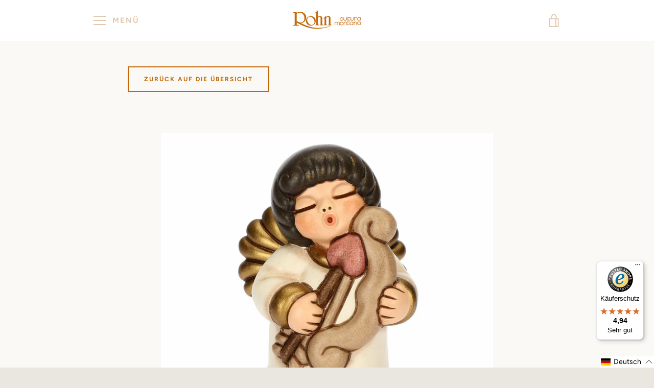

--- FILE ---
content_type: text/javascript
request_url: https://widgets.trustedshops.com/js/X4742824277BD39EB7D6CB1B978E5D857.js
body_size: 1483
content:
((e,t)=>{const r={shopInfo:{tsId:"X4742824277BD39EB7D6CB1B978E5D857",name:"rohn-shop.com",url:"www.rohn-shop.com",language:"de",targetMarket:"DEU",ratingVariant:"WIDGET",eTrustedIds:{accountId:"acc-0f5f9175-7066-4b05-814c-bf080393ec4e",channelId:"chl-e868d855-f6c9-4fa4-9e1d-bad9b9456832"},buyerProtection:{certificateType:"CLASSIC",certificateState:"PRODUCTION",mainProtectionCurrency:"EUR",classicProtectionAmount:100,maxProtectionDuration:30,plusProtectionAmount:2e4,basicProtectionAmount:100,firstCertified:"2011-07-20 00:00:00"},reviewSystem:{rating:{averageRating:4.94,averageRatingCount:34,overallRatingCount:272,distribution:{oneStar:0,twoStars:0,threeStars:1,fourStars:0,fiveStars:33}},reviews:[{average:5,buyerStatement:"Artikel wie beschrieben. Schneller und sicherer Versand. Und sehr gute Kommunikation",rawChangeDate:"2026-01-08T22:09:12.000Z",changeDate:"8.1.2026",transactionDate:"1.1.2026"},{average:5,buyerStatement:"Guter Service\nPrompte Lieferung",rawChangeDate:"2026-01-08T10:03:28.000Z",changeDate:"8.1.2026",transactionDate:"29.12.2025"},{average:5,buyerStatement:"Die Lieferung war fristgerecht wie immer. Die Thun Dinge für die Krippe sind sehr schön 🥰 deshalb kaufe ich sie auch immer wieder sehr gerne, vor allem im Rohn Shop. Frau Jaser ist sehr bemüht Thun Dinge zu besorgen . Vielen Dank 😊.",rawChangeDate:"2026-01-05T15:12:58.000Z",changeDate:"5.1.2026",transactionDate:"19.12.2025"}]},features:["GUARANTEE_RECOG_CLASSIC_INTEGRATION","SHOP_CONSUMER_MEMBERSHIP","DISABLE_REVIEWREQUEST_SENDING","MARS_EVENTS","MARS_REVIEWS","MARS_PUBLIC_QUESTIONNAIRE","MARS_QUESTIONNAIRE"],consentManagementType:"OFF",urls:{profileUrl:"https://www.trustedshops.de/bewertung/info_X4742824277BD39EB7D6CB1B978E5D857.html",profileUrlLegalSection:"https://www.trustedshops.de/bewertung/info_X4742824277BD39EB7D6CB1B978E5D857.html#legal-info",reviewLegalUrl:"https://help.etrusted.com/hc/de/articles/23970864566162"},contractStartDate:"2011-05-12 00:00:00",shopkeeper:{name:"Birgit Jaser",street:"Walserstr. 380",country:"AT",city:"Mittelberg",zip:"6993"},displayVariant:"full",variant:"full",twoLetterCountryCode:"DE"},"process.env":{STAGE:"prod"},externalConfig:{trustbadgeScriptUrl:"https://widgets.trustedshops.com/assets/trustbadge.js",cdnDomain:"widgets.trustedshops.com"},elementIdSuffix:"-98e3dadd90eb493088abdc5597a70810",buildTimestamp:"2026-01-22T05:14:42.600Z",buildStage:"prod"},a=r=>{const{trustbadgeScriptUrl:a}=r.externalConfig;let n=t.querySelector(`script[src="${a}"]`);n&&t.body.removeChild(n),n=t.createElement("script"),n.src=a,n.charset="utf-8",n.setAttribute("data-type","trustbadge-business-logic"),n.onerror=()=>{throw new Error(`The Trustbadge script could not be loaded from ${a}. Have you maybe selected an invalid TSID?`)},n.onload=()=>{e.trustbadge?.load(r)},t.body.appendChild(n)};"complete"===t.readyState?a(r):e.addEventListener("load",(()=>{a(r)}))})(window,document);

--- FILE ---
content_type: text/javascript; charset=utf-8
request_url: https://rohn-shop.com/products/e2242a80-engel-amore-mit-pfeil-und-bogen-aus-keramik-angel-love-klein-dieses-produkt-ist-zur-zeit-nicht-am-lager-bitte-setzen-sie-sich-mit-uns-in-verbindung-damit-wir-ihnen-den-nachst-moglichen-liefertermin-bekannt-geben-konnen.js
body_size: 1553
content:
{"id":8731348730202,"title":"E2242A80  Engel Amore mit Pfeil und Bogen aus Keramik Angel Love, klein","handle":"[base64]","description":"\u003cp\u003e\u003cstrong\u003eNeuheit 2024\u003c\/strong\u003e\u003cbr data-mce-fragment=\"1\"\u003e\u003cbr data-mce-fragment=\"1\"\u003eDer Engel Amore wird von seiner flauschigen weißen Wolke herabsteigen und mit seinem Bogen seine wunderschönen magischen Pfeile abschießen, um jedem, der in Not ist, zu helfen, seine Gefühle bestmöglich auszudrücken. Der legendäre THUN-Engel im kleinen Format ist eine einzigartige handbemalte Keramikkreation, die sich perfekt als Geschenkidee eignet. Entdecken Sie alle Ausführungen.\u003cbr data-mce-fragment=\"1\"\u003e\u003cbr data-mce-fragment=\"1\"\u003e\u003cstrong\u003eGröße:\u003c\/strong\u003e 4,5 x 4,3 x 7,5 cm h\u003cbr data-mce-fragment=\"1\"\u003e\u003cbr data-mce-fragment=\"1\"\u003e\u003cstrong\u003ePflegehinweis\u003c\/strong\u003e : Verwenden Sie zur Reinigung nur ein weiches, trockenes Tuch Vermeiden Sie den Kontakt mit Flüssigkeiten oder aggressiven Produkten. Vermeiden Sie den Kontakt mit Wasser, Denken Sie daran, dass Keramik zerbrechlich ist und mit Sorgfalt behandelt werden muss. Nicht für den Kontakt mit Lebensmitteln geeignet.\u003c\/p\u003e\n\u003cp\u003e\u003cstrong\u003eTextquelle :\u003c\/strong\u003e Thun\u003cbr\u003e\u003cbr\u003e\u003cstrong\u003eWenn am Lager\u003c\/strong\u003e\u003cbr\u003e\u003cstrong\u003eLieferung Deutschland\/ Österreich 3-5 Tage\u003c\/strong\u003e\u003cbr\u003e\u003cstrong\u003eEuropa 3-7 Tage\u003c\/strong\u003e\u003cbr\u003e\u003cstrong\u003eÜbersee 10 – 14 Tage\u003c\/strong\u003e\u003c\/p\u003e\n\u003cp class=\"MsoNormal\" style=\"margin-bottom: .0001pt;\"\u003eThun S.p.A.\u003c\/p\u003e\n\u003cp class=\"MsoNormal\" style=\"margin-bottom: .0001pt;\"\u003eVia L. Galvani 29\u003c\/p\u003e\n\u003cp class=\"MsoNormal\" style=\"margin-bottom: .0001pt;\"\u003e39100 Bozen\u003c\/p\u003e\n\u003cp class=\"MsoNormal\" style=\"margin-bottom: .0001pt;\"\u003einfo@thun.it\u003c\/p\u003e","published_at":"2024-01-30T11:16:27+01:00","created_at":"2024-01-30T11:16:27+01:00","vendor":"Rohn Shop","type":"","tags":["Angel love","Engel","Thun"],"price":2290,"price_min":2290,"price_max":2290,"available":false,"price_varies":false,"compare_at_price":null,"compare_at_price_min":0,"compare_at_price_max":0,"compare_at_price_varies":false,"variants":[{"id":47597047677274,"title":"Default Title","option1":"Default Title","option2":null,"option3":null,"sku":"E2242A80","requires_shipping":true,"taxable":true,"featured_image":null,"available":false,"name":"E2242A80  Engel Amore mit Pfeil und Bogen aus Keramik Angel Love, klein","public_title":null,"options":["Default Title"],"price":2290,"weight":120,"compare_at_price":null,"inventory_management":"shopify","barcode":"","requires_selling_plan":false,"selling_plan_allocations":[]}],"images":["\/\/cdn.shopify.com\/s\/files\/1\/0512\/4993\/8609\/files\/E2242A80-A80-01.jpg?v=1706609792","\/\/cdn.shopify.com\/s\/files\/1\/0512\/4993\/8609\/files\/E2242A80-A80-02.jpg?v=1706609790","\/\/cdn.shopify.com\/s\/files\/1\/0512\/4993\/8609\/files\/E2242A80-A80-03.jpg?v=1706609791","\/\/cdn.shopify.com\/s\/files\/1\/0512\/4993\/8609\/files\/E2242A80-A80-04.jpg?v=1706609791","\/\/cdn.shopify.com\/s\/files\/1\/0512\/4993\/8609\/files\/E2242A80-A80-05.jpg?v=1706609792"],"featured_image":"\/\/cdn.shopify.com\/s\/files\/1\/0512\/4993\/8609\/files\/E2242A80-A80-01.jpg?v=1706609792","options":[{"name":"Title","position":1,"values":["Default Title"]}],"url":"\/products\/[base64]","media":[{"alt":null,"id":46530167275866,"position":1,"preview_image":{"aspect_ratio":1.0,"height":3000,"width":3000,"src":"https:\/\/cdn.shopify.com\/s\/files\/1\/0512\/4993\/8609\/files\/E2242A80-A80-01.jpg?v=1706609792"},"aspect_ratio":1.0,"height":3000,"media_type":"image","src":"https:\/\/cdn.shopify.com\/s\/files\/1\/0512\/4993\/8609\/files\/E2242A80-A80-01.jpg?v=1706609792","width":3000},{"alt":null,"id":46530167308634,"position":2,"preview_image":{"aspect_ratio":1.0,"height":3000,"width":3000,"src":"https:\/\/cdn.shopify.com\/s\/files\/1\/0512\/4993\/8609\/files\/E2242A80-A80-02.jpg?v=1706609790"},"aspect_ratio":1.0,"height":3000,"media_type":"image","src":"https:\/\/cdn.shopify.com\/s\/files\/1\/0512\/4993\/8609\/files\/E2242A80-A80-02.jpg?v=1706609790","width":3000},{"alt":null,"id":46530167341402,"position":3,"preview_image":{"aspect_ratio":1.0,"height":3000,"width":3000,"src":"https:\/\/cdn.shopify.com\/s\/files\/1\/0512\/4993\/8609\/files\/E2242A80-A80-03.jpg?v=1706609791"},"aspect_ratio":1.0,"height":3000,"media_type":"image","src":"https:\/\/cdn.shopify.com\/s\/files\/1\/0512\/4993\/8609\/files\/E2242A80-A80-03.jpg?v=1706609791","width":3000},{"alt":null,"id":46530167374170,"position":4,"preview_image":{"aspect_ratio":1.0,"height":3000,"width":3000,"src":"https:\/\/cdn.shopify.com\/s\/files\/1\/0512\/4993\/8609\/files\/E2242A80-A80-04.jpg?v=1706609791"},"aspect_ratio":1.0,"height":3000,"media_type":"image","src":"https:\/\/cdn.shopify.com\/s\/files\/1\/0512\/4993\/8609\/files\/E2242A80-A80-04.jpg?v=1706609791","width":3000},{"alt":null,"id":46530167406938,"position":5,"preview_image":{"aspect_ratio":1.0,"height":3000,"width":3000,"src":"https:\/\/cdn.shopify.com\/s\/files\/1\/0512\/4993\/8609\/files\/E2242A80-A80-05.jpg?v=1706609792"},"aspect_ratio":1.0,"height":3000,"media_type":"image","src":"https:\/\/cdn.shopify.com\/s\/files\/1\/0512\/4993\/8609\/files\/E2242A80-A80-05.jpg?v=1706609792","width":3000}],"requires_selling_plan":false,"selling_plan_groups":[]}

--- FILE ---
content_type: image/svg+xml
request_url: https://cdn.shopify.com/s/files/1/0512/4993/8609/files/ww-signet.svg
body_size: -635
content:
<svg version="1.1" id="Ebene_1" xmlns="http://www.w3.org/2000/svg" xmlns:xlink="http://www.w3.org/1999/xlink" x="0px" y="0px"
	 width="22px" height="22px" viewBox="0 0 22 22" style="enable-background:new 0 0 22 22;" xml:space="preserve">
<g>
	<polygon style="fill:#13100D;" points="8.14,22 11.061,22 10.848,12.3 	"/>
	<polygon style="fill:#13100D;" points="21.979,8.491 21.979,0 0,0 0,20.629 4.674,8.492 5.416,8.492 7.924,8.492 7.712,17.984
		10.635,8.492 12.311,8.492 12.521,18.2 15.656,8.492 18.182,8.492 12.949,22 15.828,22 21.062,8.491 	"/>
	<polygon style="fill:#13100D;" points="0.408,22 6.04,22 5.27,9.387 	"/>
	<polygon style="fill:#13100D;" points="21.979,8.542 16.763,22 21.979,22 	"/>
	<polygon style="fill:#FFFFFF;" points="22,8.491 21.979,8.491 21.979,8.542 	"/>
	<polygon style="fill:#FFFFFF;" points="21.979,8.491 21.062,8.491 15.828,22 16.763,22 21.979,8.542 	"/>
	<polygon style="fill:#FFFFFF;" points="15.656,8.492 12.521,18.2 12.311,8.492 10.635,8.492 7.712,17.984 7.924,8.492 5.416,8.492
		4.674,8.492 0,20.629 0,22 0.408,22 5.27,9.387 6.04,22 8.14,22 10.848,12.3 11.061,22 12.949,22 18.182,8.492 	"/>
</g>
</svg>


--- FILE ---
content_type: image/svg+xml
request_url: https://cdn.shopify.com/s/files/1/0512/4993/8609/files/kwt-logo.svg
body_size: 3172
content:
<svg xmlns="http://www.w3.org/2000/svg" width="43.727" height="49.682" viewBox="0 0 43.727 49.682">
  <g id="kwt-logo" transform="translate(-143 -229.89)">
    <g id="Gruppe_2" data-name="Gruppe 2" transform="translate(143 229.89)">
      <path id="Pfad_5" data-name="Pfad 5" d="M143.393,230.688l6.14-.091,13.416-.707,11.281.889,8.687-.455,3.524.3-.174,3.639-.232,9.652.692,6.2-.46,8.033-.018,6.874.409,5.688-.806,3.858-12.039-.863-3.74.784-9.278.194-8.238-.372-4.571.546-4.066-.051-.618-2.952.161-5.592-.464-3.85.393-4.657.283-3.286.194-8.608-.75-4.935.477-5.39-.2-4.844Z" transform="translate(-143 -229.89)" fill="#73aa17"/>
    </g>
    <g id="Gruppe_3" data-name="Gruppe 3" transform="translate(145.008 231.821)">
      <path id="Pfad_6" data-name="Pfad 6" d="M158.867,245.218h39.409v40.74H158.867v-40.74Z" transform="translate(-158.622 -244.973)" fill="#73aa17"/>
      <path id="Pfad_7" data-name="Pfad 7" d="M197.039,284.72h-39.9V243.49h39.9Zm-39.409-.491h38.918V243.981H157.63Z" transform="translate(-157.139 -243.49)" fill="#fff"/>
    </g>
    <g id="Gruppe_4" data-name="Gruppe 4" transform="translate(148.124 261.356)">
      <path id="Pfad_8" data-name="Pfad 8" d="M183.086,459.375q0,.175-.216.2a5.348,5.348,0,0,1-.775.058,1.888,1.888,0,0,1-1.247-.326,1.673,1.673,0,0,1-.373-1.27v-4.166l-1.159-.128q-.227-.023-.227-.216V453.2a.194.194,0,0,1,.058-.152.242.242,0,0,1,.169-.058h1.159v-1.171a.223.223,0,0,1,.216-.239l.618-.093h.035a.175.175,0,0,1,.128.052.2.2,0,0,1,.052.146V453h1.288a.221.221,0,0,1,.239.239v.4a.237.237,0,0,1-.07.175.241.241,0,0,1-.169.064h-1.288v4.166a.957.957,0,0,0,.134.618.732.732,0,0,0,.513.134h.664q.25,0,.25.169v.414Z" transform="translate(-179.089 -451.492)" fill="#fff"/>
    </g>
    <g id="Gruppe_5" data-name="Gruppe 5" transform="translate(152.989 262.772)">
      <path id="Pfad_9" data-name="Pfad 9" d="M218.161,467.871a.222.222,0,0,1-.076.169.237.237,0,0,1-.163.07h-.553a.223.223,0,0,1-.163-.07.23.23,0,0,1-.07-.169v-.262a6.645,6.645,0,0,1-.6.3,3.12,3.12,0,0,1-.618.2,2.667,2.667,0,0,1-.623.076,2.152,2.152,0,0,1-1.4-.443,1.816,1.816,0,0,1-.548-1.486v-.146a2.133,2.133,0,0,1,.157-.856,1.4,1.4,0,0,1,.483-.6,2.408,2.408,0,0,1,.886-.355,6.477,6.477,0,0,1,1.352-.122h.88v-.478a1.507,1.507,0,0,0-.285-1.049,1.342,1.342,0,0,0-.99-.3q-.868,0-1.824.093h-.058q-.216,0-.216-.192v-.414q0-.192.25-.227a11.231,11.231,0,0,1,1.847-.157q2.33,0,2.33,2.243v4.166Zm-1.055-1.014v-1.923h-.88a2.758,2.758,0,0,0-1.439.262,1.011,1.011,0,0,0-.385.909v.146a1.445,1.445,0,0,0,.122.652.724.724,0,0,0,.361.338,1.7,1.7,0,0,0,.612.093,2.6,2.6,0,0,0,.769-.111,5.144,5.144,0,0,0,.839-.367Z" transform="translate(-213.349 -461.462)" fill="#fff" fill-rule="evenodd"/>
    </g>
    <g id="Gruppe_6" data-name="Gruppe 6" transform="translate(159.544 260.448)">
      <path id="Pfad_10" data-name="Pfad 10" d="M260.557,453.824a.264.264,0,0,1-.058.175.2.2,0,0,1-.157.064h-.618a.213.213,0,0,1-.157-.064.262.262,0,0,1-.058-.175v-8.506a.255.255,0,0,1,.052-.157.2.2,0,0,1,.163-.07h.618a.2.2,0,0,1,.157.064.234.234,0,0,1,.058.163v8.506Z" transform="translate(-259.508 -445.091)" fill="#fff"/>
    </g>
    <g id="Gruppe_7" data-name="Gruppe 7" transform="translate(148.282 250.351)">
      <path id="Pfad_11" data-name="Pfad 11" d="M188.668,374.226v.047l-1.159,5.535a2.065,2.065,0,0,1-.175.559.43.43,0,0,1-.262.21,2.13,2.13,0,0,1-.565.052,1.605,1.605,0,0,1-.5-.058.536.536,0,0,1-.28-.233,2.237,2.237,0,0,1-.2-.565l-1.037-4.055q-.023-.088-.058-.087a.039.039,0,0,0-.035.017.669.669,0,0,0-.023.07l-1.043,4.055a1.412,1.412,0,0,1-.326.693.99.99,0,0,1-.647.163,2.218,2.218,0,0,1-.559-.052.453.453,0,0,1-.274-.21,2.06,2.06,0,0,1-.175-.559l-1.154-5.535v-.047a.242.242,0,0,1,.064-.169.211.211,0,0,1,.163-.07h.641a.173.173,0,0,1,.134.058.212.212,0,0,1,.07.128l.99,5.442q.023.146.1.146t.093-.146l1.171-4.579a.45.45,0,0,1,.478-.361h.664a.45.45,0,0,1,.478.361l1.171,4.579q.029.146.093.146t.1-.146l.991-5.442a.225.225,0,0,1,.064-.128.185.185,0,0,1,.134-.058h.647a.212.212,0,0,1,.163.07.243.243,0,0,1,.064.169Z" transform="translate(-180.197 -373.987)" fill="#fff"/>
    </g>
    <g id="Gruppe_8" data-name="Gruppe 8" transform="translate(157.778 250.264)">
      <path id="Pfad_12" data-name="Pfad 12" d="M251.888,379.78a.222.222,0,0,1-.076.169.237.237,0,0,1-.163.07H251.1a.223.223,0,0,1-.163-.07.23.23,0,0,1-.07-.169v-.262a6.655,6.655,0,0,1-.6.3,3.12,3.12,0,0,1-.618.2,2.67,2.67,0,0,1-.623.076,2.152,2.152,0,0,1-1.4-.443,1.816,1.816,0,0,1-.548-1.486v-.146a2.136,2.136,0,0,1,.157-.856,1.405,1.405,0,0,1,.484-.6,2.408,2.408,0,0,1,.885-.355,6.476,6.476,0,0,1,1.352-.122h.88v-.478a1.506,1.506,0,0,0-.286-1.049,1.342,1.342,0,0,0-.99-.3q-.868,0-1.824.093h-.058q-.216,0-.216-.192v-.414q0-.192.251-.227a11.231,11.231,0,0,1,1.847-.157q2.33,0,2.33,2.243v4.166Zm-1.054-1.014v-1.923h-.88a2.757,2.757,0,0,0-1.439.262,1.011,1.011,0,0,0-.385.909v.146a1.444,1.444,0,0,0,.122.652.723.723,0,0,0,.361.338,1.7,1.7,0,0,0,.612.093,2.607,2.607,0,0,0,.769-.111,5.149,5.149,0,0,0,.839-.367Z" transform="translate(-247.076 -373.371)" fill="#fff" fill-rule="evenodd"/>
    </g>
    <g id="Gruppe_9" data-name="Gruppe 9" transform="translate(164.333 247.939)">
      <path id="Pfad_13" data-name="Pfad 13" d="M294.283,365.733a.263.263,0,0,1-.058.175.2.2,0,0,1-.157.064h-.618a.213.213,0,0,1-.157-.064.262.262,0,0,1-.058-.175v-8.506a.255.255,0,0,1,.053-.157.2.2,0,0,1,.163-.07h.618a.2.2,0,0,1,.157.064.234.234,0,0,1,.058.163v8.506Z" transform="translate(-293.234 -357)" fill="#fff"/>
    </g>
    <g id="Gruppe_10" data-name="Gruppe 10" transform="translate(166.908 250.264)">
      <path id="Pfad_14" data-name="Pfad 14" d="M315.739,378.37a1.5,1.5,0,0,1-.594,1.311,2.8,2.8,0,0,1-1.637.419,8.376,8.376,0,0,1-1.888-.175q-.251-.07-.25-.239v-.419a.15.15,0,0,1,.064-.128.231.231,0,0,1,.152-.052h.047a14.475,14.475,0,0,0,1.876.134,1.683,1.683,0,0,0,.891-.187.736.736,0,0,0,.291-.664.688.688,0,0,0-.192-.478,3.27,3.27,0,0,0-.705-.513l-1.206-.711a3.3,3.3,0,0,1-.909-.769,1.5,1.5,0,0,1-.309-.938,1.332,1.332,0,0,1,.571-1.229,2.99,2.99,0,0,1,1.591-.361,11.476,11.476,0,0,1,1.864.157.226.226,0,0,1,.221.239v.39a.178.178,0,0,1-.2.2h-.035q-1.119-.093-1.853-.093a1.92,1.92,0,0,0-.845.14.561.561,0,0,0-.262.553.631.631,0,0,0,.186.443,3.234,3.234,0,0,0,.635.46l1.183.705a3.193,3.193,0,0,1,1.014.845,1.612,1.612,0,0,1,.3.956Z" transform="translate(-311.37 -373.371)" fill="#fff"/>
    </g>
    <g id="Gruppe_11" data-name="Gruppe 11" transform="translate(172.466 250.264)">
      <path id="Pfad_15" data-name="Pfad 15" d="M355.79,376.808q0,.262-.227.262h-4v.169a2.231,2.231,0,0,0,.4,1.492,1.6,1.6,0,0,0,1.253.454q.553,0,1.124-.035t1-.1h.058q.192,0,.192.169v.4a.288.288,0,0,1-.052.186.345.345,0,0,1-.186.093q-.484.094-1.014.146t-1.124.052a3.319,3.319,0,0,1-1.357-.268,2.124,2.124,0,0,1-.979-.9,3.319,3.319,0,0,1-.373-1.69v-1.078a2.877,2.877,0,0,1,.693-2.039,2.542,2.542,0,0,1,1.958-.752,2.83,2.83,0,0,1,1.439.344,2.119,2.119,0,0,1,.891.979,3.405,3.405,0,0,1,.3,1.468v.647Zm-1.066-.536v-.111a2.83,2.83,0,0,0-.175-1.078,1.145,1.145,0,0,0-.513-.606,1.824,1.824,0,0,0-.874-.186q-1.6,0-1.6,1.87v.111Z" transform="translate(-350.512 -373.371)" fill="#fff" fill-rule="evenodd"/>
    </g>
    <g id="Gruppe_12" data-name="Gruppe 12" transform="translate(179.172 250.264)">
      <path id="Pfad_16" data-name="Pfad 16" d="M400.686,374.076q0,.2-.25.2a3.183,3.183,0,0,0-1.649.5v5a.23.23,0,0,1-.07.169.212.212,0,0,1-.163.07h-.588a.217.217,0,0,1-.157-.07.23.23,0,0,1-.07-.169V373.7a.229.229,0,0,1,.064-.169.211.211,0,0,1,.163-.07h.559a.2.2,0,0,1,.163.07.23.23,0,0,1,.064.169v.25a2.917,2.917,0,0,1,1.684-.577q.25,0,.25.216v.489Z" transform="translate(-397.738 -373.371)" fill="#fff"/>
    </g>
    <g id="Gruppe_13" data-name="Gruppe 13" transform="translate(148.637 235.423)">
      <path id="Pfad_17" data-name="Pfad 17" d="M187.389,277.668q0,.157-.128.157H186.4a.321.321,0,0,1-.146-.029.481.481,0,0,1-.128-.128l-2.377-2.93v2.849a.236.236,0,0,1-.07.175.233.233,0,0,1-.163.064h-.577a.236.236,0,0,1-.163-.07.221.221,0,0,1-.076-.169v-8.494a.239.239,0,0,1,.239-.239h.577a.229.229,0,0,1,.169.064.237.237,0,0,1,.064.175v4.964l2.389-2.686a.294.294,0,0,1,.239-.1h.833q.18,0,.181.128a.184.184,0,0,1-.058.134l-2.627,2.837,2.651,3.2a.142.142,0,0,1,.035.1Z" transform="translate(-182.699 -268.853)" fill="#fff"/>
    </g>
    <g id="Gruppe_14" data-name="Gruppe 14" transform="translate(154.679 235.423)">
      <path id="Pfad_18" data-name="Pfad 18" d="M226.3,277.586a.264.264,0,0,1-.058.175.2.2,0,0,1-.157.064h-.618a.213.213,0,0,1-.157-.064.262.262,0,0,1-.058-.175V269.08a.255.255,0,0,1,.052-.157.2.2,0,0,1,.163-.07h.618a.2.2,0,0,1,.157.064.234.234,0,0,1,.058.163v8.506Z" transform="translate(-225.248 -268.853)" fill="#fff"/>
    </g>
    <g id="Gruppe_15" data-name="Gruppe 15" transform="translate(157.254 237.747)">
      <path id="Pfad_19" data-name="Pfad 19" d="M248.661,288.661q0,.262-.227.262h-4v.169a2.232,2.232,0,0,0,.4,1.492,1.6,1.6,0,0,0,1.253.454q.553,0,1.124-.035t1-.1h.058q.192,0,.192.169v.4a.288.288,0,0,1-.052.186.345.345,0,0,1-.186.093q-.484.094-1.014.146t-1.124.052a3.319,3.319,0,0,1-1.357-.268,2.124,2.124,0,0,1-.979-.9,3.319,3.319,0,0,1-.373-1.69v-1.078a2.878,2.878,0,0,1,.693-2.039,2.542,2.542,0,0,1,1.958-.752,2.831,2.831,0,0,1,1.439.344,2.118,2.118,0,0,1,.891.979,3.4,3.4,0,0,1,.3,1.468v.647Zm-1.066-.536v-.111a2.83,2.83,0,0,0-.175-1.078,1.144,1.144,0,0,0-.513-.606,1.825,1.825,0,0,0-.874-.186q-1.6,0-1.6,1.87v.111Z" transform="translate(-243.383 -285.224)" fill="#fff" fill-rule="evenodd"/>
    </g>
    <g id="Gruppe_16" data-name="Gruppe 16" transform="translate(164.082 235.353)">
      <path id="Pfad_20" data-name="Pfad 20" d="M292.554,269.549a.237.237,0,0,1-.07.175.241.241,0,0,1-.169.064h-.606a.238.238,0,0,1-.239-.239v-.95a.242.242,0,0,1,.064-.169.237.237,0,0,1,.175-.07h.606a.221.221,0,0,1,.239.239v.95Zm-.023,7.615a.237.237,0,0,1-.07.175.241.241,0,0,1-.169.064h-.571a.239.239,0,0,1-.239-.239v-6.083a.242.242,0,0,1,.064-.169.237.237,0,0,1,.175-.07h.571a.221.221,0,0,1,.239.239v6.083Z" transform="translate(-291.47 -268.361)" fill="#fff" fill-rule="evenodd"/>
    </g>
    <g id="Gruppe_17" data-name="Gruppe 17" transform="translate(166.908 237.747)">
      <path id="Pfad_21" data-name="Pfad 21" d="M316.392,291.633a.237.237,0,0,1-.07.175.233.233,0,0,1-.163.064h-.577a.237.237,0,0,1-.163-.07.221.221,0,0,1-.076-.169v-3.927a2.634,2.634,0,0,0-.134-.932.876.876,0,0,0-.425-.5,1.661,1.661,0,0,0-.752-.146,3.792,3.792,0,0,0-1.614.466v5.034a.23.23,0,0,1-.07.169.212.212,0,0,1-.163.07H311.6a.217.217,0,0,1-.157-.07.23.23,0,0,1-.07-.169V285.55a.229.229,0,0,1,.064-.169.211.211,0,0,1,.163-.07h.6a.2.2,0,0,1,.163.07.243.243,0,0,1,.058.169v.221a4.767,4.767,0,0,1,.95-.414,3.315,3.315,0,0,1,.95-.134,1.893,1.893,0,0,1,1.567.629,2.9,2.9,0,0,1,.507,1.853v3.927Z" transform="translate(-311.37 -285.224)" fill="#fff"/>
    </g>
    <g id="Gruppe_18" data-name="Gruppe 18" transform="translate(162.438 259.277)">
      <path id="Pfad_22" data-name="Pfad 22" d="M284.995,444.42c-.383-2.627-2.976-3.418-3.05-6.647a14.032,14.032,0,0,1,2.937,1.254,23.93,23.93,0,0,0,2.429,1.309c.577-1.252.976-3.009,2.3-3.489l1.535,3.96c2.552-1.286,3.474-2.335,6.479-2.151l.273.017a12.634,12.634,0,0,1-1.851,3.344,5.484,5.484,0,0,0-1.1,2.78c1.333.129,4.038.837,5.116,1.987.536.572-.1.852-.593.878l-3.952,1.016c.682,1.689,3.027,4.019,1.283,6.16l-4.637-3.334a12.006,12.006,0,0,0-1.037,3.026,3.242,3.242,0,0,1-2.02,2.613l-.228-.5c.111-2.483-.662-2.643-1.5-4.862-1.63,2.039-3.236,1.827-5.637,2.715-.234-2.824,1.255-4.06,2.782-5.774a14.213,14.213,0,0,1-4.628-1.181,15.632,15.632,0,0,1,4.7-2.887,3.327,3.327,0,0,0,.373-.21l.032-.023Z" transform="translate(-279.893 -436.847)" fill="#161615"/>
    </g>
    <g id="Gruppe_19" data-name="Gruppe 19" transform="translate(163.174 259.657)">
      <path id="Pfad_23" data-name="Pfad 23" d="M304.329,449.41a4.571,4.571,0,0,0-1.629-.991,11.682,11.682,0,0,0-3.781-.944,6.39,6.39,0,0,1,.207-1.259c.612-1.821,1.773-2.811,2.79-4.988-2.8-.1-4.407,1.275-6.852,2.747l-1.236-4.453c-.85.515-1.453,2.754-1.926,3.7a30.1,30.1,0,0,1-2.9-1.417,8.319,8.319,0,0,0-2.08-1.118c.261,2.3,2.5,3.616,2.815,6.2.04.325-.469.342-.651.434a14.505,14.505,0,0,0-4.011,2.51c1.383.613,2.784.246,4.734.92a11.035,11.035,0,0,0-3.159,5.416c2.307-1.262,3.783-1.044,5.609-3.051.725,2.777,1.66,2.949,1.64,5.61.969-.9,1.191-2.184,1.562-3.58a11.666,11.666,0,0,1,.837-2.453l4.816,3.5c1.044-1.619-1.044-3.892-1.978-5.56l4.8-1.164a1.327,1.327,0,0,0,.388-.062Z" transform="translate(-285.076 -439.522)" fill="#fff"/>
    </g>
    <g id="Gruppe_20" data-name="Gruppe 20" transform="translate(170.775 266.88)">
      <path id="Pfad_24" data-name="Pfad 24" d="M339.792,491.611c-.365,1.2-.206,2.911,1.083,2.833,1.184-.085,1.7-1.09,1.418-2.565-1.07-.144-1.476-.754-2.5-.268Z" transform="translate(-339.478 -491.28)" fill="#ffa900"/>
      <path id="Pfad_25" data-name="Pfad 25" d="M339.923,493.7a1.137,1.137,0,0,1-.927-.437,3.124,3.124,0,0,1-.213-2.587l.019-.062.058-.028a1.858,1.858,0,0,1,1.681.008,4.063,4.063,0,0,0,.9.247l.1.014.02.1a2.629,2.629,0,0,1-.317,2.12,1.649,1.649,0,0,1-1.234.618Zm-.879-2.876a2.822,2.822,0,0,0,.181,2.259.858.858,0,0,0,.772.324,1.347,1.347,0,0,0,1.022-.5,2.286,2.286,0,0,0,.28-1.786,4.607,4.607,0,0,1-.857-.246A1.588,1.588,0,0,0,339.044,490.828Z" transform="translate(-338.608 -490.392)" fill="#ffa900"/>
    </g>
    <g id="Gruppe_21" data-name="Gruppe 21" transform="translate(168.873 265.538)">
      <path id="Pfad_26" data-name="Pfad 26" d="M325.209,481.977c.027-.6.281-1.071.872-1.035a1.1,1.1,0,0,1,1.023,1.149,1.058,1.058,0,0,1-1.12,1.018c-.592-.036-.8-.533-.775-1.131Z" transform="translate(-325.207 -480.94)" fill="#878786"/>
    </g>
    <g id="Gruppe_22" data-name="Gruppe 22" transform="translate(168.687 268.398)">
      <path id="Pfad_27" data-name="Pfad 27" d="M323.9,502.1a1.058,1.058,0,0,1,1.12-1.018c.276.017.327.268.509.453a1.454,1.454,0,0,1,.4.941c-.027.6-.414.809-1.005.773A1.1,1.1,0,0,1,323.9,502.1Z" transform="translate(-323.903 -501.082)" fill="#878786"/>
    </g>
    <g id="Gruppe_23" data-name="Gruppe 23" transform="translate(170.837 270.296)">
      <path id="Pfad_28" data-name="Pfad 28" d="M339.045,515.469a1.058,1.058,0,0,1,1.12-1.018,1.1,1.1,0,0,1,1.023,1.149,1.623,1.623,0,0,1-.305.943c-.2.192-.512.093-.815.075s-.47-.248-.655-.456a.981.981,0,0,1-.367-.692Z" transform="translate(-339.044 -514.449)" fill="#878786"/>
    </g>
    <g id="Gruppe_24" data-name="Gruppe 24" transform="translate(173.717 268.304)">
      <path id="Pfad_29" data-name="Pfad 29" d="M359.339,501.721c.027-.6.493-1.335,1.085-1.3a1.126,1.126,0,0,1,.936,1.244.964.964,0,0,1-1,1.023c-.337-.021-.75.243-.935-.016a1.977,1.977,0,0,1-.084-.952Z" transform="translate(-359.324 -500.421)" fill="#878786"/>
    </g>
    <g id="Gruppe_25" data-name="Gruppe 25" transform="translate(173.481 265.223)">
      <path id="Pfad_30" data-name="Pfad 30" d="M357.662,480.033c.027-.6.461-1.345,1.053-1.309a1.461,1.461,0,0,1,1.09,1.44.8.8,0,0,1-.951.854c-.592-.036-1.219-.387-1.192-.985Z" transform="translate(-357.661 -478.723)" fill="#878786"/>
    </g>
    <g id="Gruppe_26" data-name="Gruppe 26" transform="translate(171.142 264.848)">
      <path id="Pfad_31" data-name="Pfad 31" d="M341.189,477.07a1.112,1.112,0,0,1,1.116-.987.994.994,0,0,1,.86,1.083c-.026.568-.46.758-.96.728s-1.041-.256-1.015-.824Z" transform="translate(-341.188 -476.082)" fill="#878786"/>
    </g>
  </g>
</svg>


--- FILE ---
content_type: text/javascript
request_url: https://rohn-shop.com/cdn/shop/t/4/assets/theme.min.js?v=41249757882234581111630421003
body_size: 27471
content:
!function(t,e,i,n,s,o,a,r,d,l,h,c,u,p){function m(){this.registered={},this.instances=[],this.extensions={"*":[]}}function g(){this.extensions.forEach(function(t){this.extend(t)}.bind(this))}function f(){this.$document=t(document),this.namespace=".section-js-events",document.addEventListener("shopify:section:load",function(t){var e=t.detail.sectionId,i=t.target.querySelector('[data-section-id="'+e+'"]'),n=i.getAttribute("data-section-type");this.load(n,i)}.bind(this))}function v(e){this.container=e.container,this.$container=t(this.container),this.id=e.id,this.namespace="."+e.id,this.extensions=e.extensions||[],this.$eventBinder=this.$container,_.call(this),b.call(this),S.call(this)}function _(){this.extensions.forEach(function(t){this.extend(t)}.bind(this))}function b(){t(document).on("shopify:section:unload"+this.namespace,y.bind(this)).on("shopify:section:select"+this.namespace,w.bind(this)).on("shopify:section:deselect"+this.namespace,C.bind(this)).on("shopify:block:select"+this.namespace,$.bind(this)).on("shopify:block:deselect"+this.namespace,k.bind(this))}function S(){this.on("section_load",this.onLoad.bind(this)),this.on("section_unload",this.onUnload.bind(this)),this.on("section_select",this.onSelect.bind(this)),this.on("section_deselect",this.onDeselect.bind(this)),this.on("block_select",this.onBlockSelect.bind(this)),this.on("block_deselect",this.onBlockDeselect.bind(this))}function y(e){this.id===e.detail.sectionId&&(e.type="section_unload",this.trigger(e),this.off(this.namespace),z.off(this.namespace),t(document).off(this.namespace),t(window).off(this.namespace),o(z.instances,{id:this.id}))}function w(t){this.id===t.detail.sectionId&&(t.type="section_select",this.trigger(t))}function C(t){this.id===t.detail.sectionId&&(t.type="section_deselect",this.trigger(t))}function $(t){this.id===t.detail.sectionId&&(t.type="block_select",this.trigger(t))}function k(t){this.id===t.detail.sectionId&&(t.type="block_deselect",this.trigger(t))}function x(e,i){this.$element=t(e),this.$slides=t(Ft.slides,this.$element),this.config=t.extend({},Ot,i),this.isDraggable=!0,this._setCurrentSlide(t(Ft.activeSlide,this.$element)),this._assignTouchHandlers(),this.bindedOnFocus=this._onFocus.bind(this),this.bindedOnBlur=this._onBlur.bind(this),this.$slides.length&&(this.$slides[0].addEventListener("focus",this.bindedOnFocus,!0),this.$slides[0].addEventListener("blur",this.bindedOnBlur,!0))}function T(t){var e;switch(t){case"ZERO_RESULTS":e=te.zeroResults;break;case"OVER_QUERY_LIMIT":e=te.overQueryLimit;break;case"REQUEST_DENIED":e=te.requestDenied;break;case"UNKNOWN_ERROR":e=te.geocodeUnknownError;break;default:e=te.geocodeUnknownError}return e}t="default"in t?t.default:t,e="default"in e?e.default:e,i="default"in i?i.default:i,n="default"in n?n.default:n,o="default"in o?o.default:o,a="default"in a?a.default:a,r="default"in r?r.default:r,d="default"in d?d.default:d,l="default"in l?l.default:l,h="default"in h?h.default:h,c="default"in c?c.default:c,u="default"in u?u.default:u,p="default"in p?p.default:p,m.prototype={register:function(e,i,n){function s(i,n){this.name=e.toLowerCase(),this.container=i,this.$container=t(i),this.extensions=n,g.call(this)}s.classname=i,s.constructor=s,s.prototype=Object.create(g.prototype),t.extend(s.prototype,n),this.registered[e]=s},extend:function(t,e){"*"===t?(t=Object.keys(this.registered),t.push("*")):"string"==typeof t&&(t=[t]),t.forEach(function(t){this.extensions[t]=this.extensions[t]||[],this.extensions[t].push(e),void 0!==this.registered[t]&&"*"!==t&&this.instances.forEach(function(i){i.name===t&&i.extend(e)})}.bind(this))},load:function(t){"*"===t?t=Object.keys(this.registered):"string"==typeof t&&(t=[t]),t.forEach(this._loadTemplate.bind(this))},_loadTemplate:function(e){var n,s,o=this.registered[e],a=i(this.instances,{name:e});void 0===o||a||(n="*"===o.classname?document.body:document.querySelector("body."+o.classname))&&(s=this.extensions["*"].concat(this.extensions[e]||[]),a=new o(n,s),t.isFunction(a.onLoad)&&a.onLoad(n),this.instances.push(a))}},g.prototype={extend:function(i){var n=i.init;this.extensions.push(i),t.isFunction(n)&&(i=e(i,"init")),t.extend(this,i),n.apply(this)}};var P=new m,A={disableScroll:"disable-scroll",isTouch:"is-touch"},E={pointerEventToXY:function(t){var e;return e=t.originalEvent.touches?t.originalEvent.touches[0]||t.originalEvent.changedTouches[0]:t,{x:e.pageX,y:e.pageY}},promiseRepeatSeries:function(t,e){return e--,t().then(function(){if(e)return this.promiseRepeatSeries(t,e)}.bind(this))},mapPromiseSeries:function(e,i,n){function s(e,s){return t.Deferred(function(t){setTimeout(function(){t.resolve(i(e,s))},n)})}var o=t.Deferred().resolve();return t.each(e,function(t,e){o=o.then(function(){return"number"==typeof n?s(t,e):i(t,e)})}),o},promiseAnimationEnd:function(e){var i="animationend webkitAnimationEnd oAnimationEnd",n=["animation-duration","-moz-animation-duration","-webkit-animation-duration","-o-animation-duration"],s=0,o=t.Deferred().resolve();return t.each(n,function(t,i){s||(s=parseFloat(e.css(i)))}),s>0&&(o=t.Deferred(function(t){e.on(i,function(n){n.target===e[0]&&(e.off(i),t.resolve())})})),o},promiseTransitionEnd:function(e){var i="webkitTransitionEnd otransitionend oTransitionEnd msTransitionEnd transitionend",n=["transition-duration","-moz-transition-duration","-webkit-transition-duration","-o-transition-duration"],s=0,o=t.Deferred().resolve();return t.each(n,function(t,i){s||(s=parseFloat(e.css(i)))}),s>0&&(o=t.Deferred(function(t){e.on(i,function(n){n.target===e[0]&&(e.off(i),t.resolve())})})),o},isLocalStorageSupported:function(){var t="localStorageTest";try{return localStorage.setItem(t,t),localStorage.removeItem(t),!0}catch(t){return!1}},isSessionStorageSupported:function(){var t="sessionStorageTest";try{return sessionStorage.setItem(t,t),sessionStorage.removeItem(t),!0}catch(t){return!1}},disableTabbingOfChildren:function(e){t(e).each(function(e,i){t("a[href], area[href], input:not([disabled]), select:not([disabled]), textarea:not([disabled]), button:not([disabled]), iframe, object, embed, *[tabindex], *[contenteditable]",i).attr("tabindex","-1")})},enableTabbingOfChildren:function(e){t(e).each(function(e,i){t("a[href], area[href], input:not([disabled]), select:not([disabled]), textarea:not([disabled]), button:not([disabled]), iframe, object, embed, *[tabindex]:not(.plyr):not([data-product-media-wrapper]), *[contenteditable]",i).removeAttr("tabindex")})},isiOSSafari:function(){var t=window.navigator.userAgent,e=Boolean(t.match(/iPad/i))||Boolean(t.match(/iPhone/i)),i=Boolean(t.match(/WebKit/i));return e&&i&&!t.match(/CriOS/i)},disableScrollBody:function(){document.body.scrollHeight-window.innerHeight!=0&&t("html").addClass(A.disableScroll)},enableScrollBody:function(){t("html").removeClass(A.disableScroll)},updateUrlParameter:function(t,e,i){var n=new RegExp("([?&])"+e+"=.*?(&|$)","i"),s=-1===t.indexOf("?")?"?":"&";return t.match(n)?t.replace(n,"$1"+e+"="+i+"$2"):t+s+e+"="+i},cookiesEnabled:function(){var t=navigator.cookieEnabled;return t||(document.cookie="testcookie",t=-1!==document.cookie.indexOf("testcookie")),t},onFirst:function(e,i){this.on(e,i),this.each(function(){var i=t._data(this,"events")[e.split(".")[0]],n=i.pop();i.splice(0,0,n)})},promiseStylesheet:function(e){var i=e||theme.stylesheet;return void 0===this.stylesheetPromise&&(this.stylesheetPromise=t.Deferred(function(t){var e=document.querySelector('link[href="'+i+'"]');e.loaded&&t.resolve(),onloadCSS(e,function(){t.resolve()})})),this.stylesheetPromise},isMobile:function(){function e(){return i=t(window).outerWidth()<theme.mediaQuerySmall}var i=!1;return this.isMobile=function(){return i},t.fn.onFirst=this.onFirst,t(window).onFirst("resize",e),e()},isTablet:function(){function e(){var e=t(window).outerWidth();return i=e>theme.mediaQuerySmall&&e<theme.mediaQueryMedium}var i=!1;return this.isTablet=function(){return i},t.fn.onFirst=this.onFirst,t(window).onFirst("resize",e),e()},isInOrAboveViewport:function(t){var e=t.getBoundingClientRect();return e.top+50>=0&&e.top+50<=window.innerHeight||e.bottom+50>=0&&e.bottom+50<=window.innerHeight||e.top+50<0&&e.bottom+50>window.innerHeight||e.bottom<0},isTouch:function(){var e=!1;return this.isTouch=function(){return e},t(document).one("touchstart",function(){e=!0,t("html").addClass(A.isTouch)}),e},keyboardKeys:{TAB:9,ENTER:13,SPACE:32,LEFTARROW:37,RIGHTARROW:39}},B={elementsToAnimate:"[data-animate]"},I={animated:"has-animated",animationsDisabled:"animations--disabled"};P.register("Page animations","*",{onLoad:function(){if(this.animationNamespace=".animations",this.$elementsToAnimate=t(B.elementsToAnimate,this.$container),0!==this.$elementsToAnimate.length){var e="scroll"+this.animationNamespace;Shopify.designMode&&(e+=" touchmove"+this.animationNamespace),t(window).on(e,n(this._animateElementsInViewport.bind(this),200)),t(window).on("resize"+this.animationNamespace,n(this._animateElementsInViewport.bind(this),200)),Shopify&&Shopify.designMode&&(t(document).on("shopify:section:load shopify:section:select",this._onSectionSelect.bind(this)),t(document).on("shopify:section:unload shopify:section:deselect",this._onSectionDeselect.bind(this))),E.promiseStylesheet().then(this._animateElementsInViewport.bind(this))}},_animateElementsInViewport:function(){this.$elementsToAnimate=this.$elementsToAnimate.map(function(e,i){return E.isInOrAboveViewport(i)?(requestAnimationFrame(function(){t(i).addClass(I.animated),t(i).trigger("animate_element",[i])}),null):i}),0===this.$elementsToAnimate.length&&t(window).off(this.animationNamespace)},_onSectionSelect:function(){t(document.body).addClass(I.animationsDisabled)},_onSectionDeselect:function(e){t(document.body).removeClass(I.animationsDisabled),t(e.target).find(B.elementsToAnimate).addClass(I.animated)}});var M={socialSharing:".social-sharing",socialSharingToggle:".social-sharing__toggle",linkList:".social-sharing__item-list"},D={socialSharingAction:"social-sharing--active"},F={init:function(){this.$elements=t(M.socialSharing,this.$container),this.clicked=!1,t(M.socialSharingToggle,this.$container).on("click",this._onClick.bind(this)).one("click",function(){this.clicked=!0}),this.$container.on("section_unload",this.destroySocialSharing.bind(this))},showSocialSharing:function(){t(M.socialSharing,this.$container).addClass(D.socialSharingAction),t(M.socialSharingToggle,this.$container).attr("aria-expanded",!0),t(M.linkList,this.$container).attr("aria-hidden",!1),E.enableTabbingOfChildren(t(M.linkList,this.$container))},hideSocialSharing:function(){t(M.socialSharing,this.$container).removeClass(D.socialSharingAction),t(M.socialSharingToggle,this.$container).attr("aria-expanded",!1),t(M.linkList,this.$container).attr("aria-hidden",!0),E.disableTabbingOfChildren(t(M.linkList,this.$container))},destroySocialSharing:function(){t(M.socialSharingToggle,this.$container).off()},_onClick:function(e){"true"===t(e.currentTarget).attr("aria-expanded")?this.hideSocialSharing():this.showSocialSharing()}},H={articleContentWrapper:".article__wrapper",articleShareDesktop:".article__share-desktop",articleShareMobile:".article__share-mobile",articleShareDesktopWrapper:".article__share-desktop-wrapper",socialSharing:".social-sharing"},L={shareFixed:"article__share-desktop--fixed",shareBottom:"article__share-desktop--bottom"},O={shareExpandedHeight:350};P.register("Article Template","template-article",{onLoad:function(){this.extend(F),t(window).on("scroll",this.setSharePosition.bind(this)).on("resize",this.updateMeasurements.bind(this)),E.promiseStylesheet().then(function(){this.updateMeasurements()}.bind(this))},setSharePosition:function(){if(!E.isMobile()&&!E.isTablet()){var e=t(window).scrollTop();requestAnimationFrame(function(){e>this.fixedTop?e>this.fixedBottom?t(H.articleShareDesktop).removeClass(L.shareFixed).addClass(L.shareBottom):t(H.articleShareDesktop).addClass(L.shareFixed).removeClass(L.shareBottom):t(H.articleShareDesktop).removeClass(L.shareFixed).removeClass(L.shareBottom),this.clicked||(e>this.fixedBottom-O.shareExpandedHeight?this.showSocialSharing():this.hideSocialSharing())}.bind(this))}},updateMeasurements:function(){this.fixedTop=t(H.articleContentWrapper).offset().top,this.fixedBottom=this.fixedTop+t(H.articleContentWrapper).height()-t(H.articleShareDesktopWrapper).height(),this.windowHeight=t(window).outerHeight(),this.setSharePosition()}});var V={addressCountrySelect:".address-country-selector",newToggle:".address-new-toggle",newAddressContainer:".new-address",editToggle:".address-edit-toggle",editAddressContainer:".edit-address",editAddressContainerId:"#EditAddress_",deleteAddress:".address-delete",currentAddresses:".current-addresses",currentAddress:"#CurrentAddress_",currentAddressesItem:".current-addresses__item"},N={newAddressHide:"new-address--hidden",editAddressShow:"edit-address--show"};P.register("Customer Addresses Template","template-customers-addresses",{onLoad:function(e){var i=this.$container=t(e),n=t(theme.countryOptionTags).filter("option"),s=t(V.addressCountrySelect,i),o=t(V.newAddressContainer,i),a=t(V.editAddressContainer,i);s.each(function(e,s){var o=this._populateCountrySelect(s,n),a=this._fetchCurrentProvinces(o),r=t(o.attr("data-province-select"),i),d=r.data("default");this._populateProvinceSelect(r,a,d)}.bind(this)),t(V.newToggle).on("click",this._onNewAddressClick.bind(this)),t(V.editToggle).on("click",this._onEditAddressClick.bind(this)),t(V.deleteAddress).on("click",this._onDeleteAddressClick.bind(this)),0!==t("div.errors",o).length&&o.removeClass(N.newAddressHide),a.each(function(){0!==t("div.errors",this).length&&t(this).addClass(N.editAddressShow)})},_populateCountrySelect:function(e,n){var s=t(e),o=s.data("default"),a=n[0];return"string"==typeof o&&""!==o&&(a=i(n,function(t){return t.text===o})),s.html(n.clone()).val(a.value).on("change",this._onCountrySelectChange.bind(this))},_populateProvinceSelect:function(e,i,n){var s=e.parent(),o=i.map(this._createProvinceOption),a=n||t(o[0]).val();return o.length?s.show():s.hide(),e.html(o).val(a)},_createProvinceOption:function(e){return t("<option>").attr({value:e[1]}).text(e[1])},_fetchCurrentProvinces:function(t){return t.find(":selected").data("provinces")||[]},_onCountrySelectChange:function(e){var i=t(e.target),n=this._fetchCurrentProvinces(i),s=t(i.data("province-select"));this._populateProvinceSelect(s,n)},_onNewAddressClick:function(){t(V.newAddressContainer,this.$container).toggleClass(N.newAddressHide)},_onEditAddressClick:function(e){var i=t(e.target).data("form-id");t(V.editAddressContainerId+i,this.$container).toggleClass(N.editAddressShow)},_onDeleteAddressClick:function(e){var i=t(e.target),n=i.data("form-id"),s=i.data("address-url"),o=i.data("confirm-message"),a=t(V.currentAddress+n,this.$container);confirm(o)&&(t.post(s,{_method:"delete"}),a.remove(),t(V.currentAddressesItem).length||(t(V.currentAddresses,this.$container).remove(),t(V.newAddressContainer,this.$container).removeClass(N.newAddressHide)))}});var R={recoverPasswordForm:"#RecoverPasswordForm",customerLoginForm:"#CustomerLoginForm",hideRecoverPasswordLink:"#HideRecoverPasswordLink",showRecoverPasswordLink:"#RecoverPassword"};P.register("Customer Login Template","template-customers-login",{onLoad:function(e){var i=this.$container=t(e);this.checkUrlHash(),this.resetPasswordSuccess(),t(R.showRecoverPasswordLink,i).on("click",this.onShowHidePasswordForm.bind(this)),t(R.hideRecoverPasswordLink,i).on("click",this.onShowHidePasswordForm.bind(this))},onShowHidePasswordForm:function(t){t.preventDefault(),this.toggleRecoverPasswordForm()},checkUrlHash:function(){"#recover"===window.location.hash&&this.toggleRecoverPasswordForm()},toggleRecoverPasswordForm:function(){t(R.recoverPasswordForm).toggleClass("hide"),t(R.customerLoginForm).toggleClass("hide")},resetPasswordSuccess:function(){t(".reset-password-success").length&&t("#ResetSuccess").removeClass("hide")}}),Element.prototype.matches||(Element.prototype.matches=Element.prototype.matchesSelector||Element.prototype.msMatchesSelector||Element.prototype.webkitMatchesSelector);var W={wrapTable:function(){t(".rte table").wrap('<div class="rte__table-wrapper"></div>')},iframeReset:function(){var e=t('.rte iframe[src*="youtube.com/embed"], .rte iframe[src*="player.vimeo"]'),i=e.add(".rte iframe#admin_bar_iframe");e.each(function(){t(this).wrap('<div class="video-wrapper"></div>')}),i.each(function(){this.src=this.src})},imageLink:function(){t(".rte a:has(img)").addClass("image-link")}};P.register("Page Helpers","*",{onLoad:function(){this.pageLinkFocus(),this.rteFixes(),this.disableOutlineOnClick(),this.checkIfMobileOS()},pageLinkFocus:function(){s.focusHash({className:"js-focus-hidden"}),s.bindInPageLinks({className:"js-focus-hidden",ignore:"[data-link-no-focus]"})},rteFixes:function(){W.wrapTable(),W.iframeReset(),W.imageLink()},disableOutlineOnClick:function(){var e={outlineDisabled:"outline-disabled"};t("html").addClass(e.outlineDisabled),t(document).on("keyup",function(){t("html").removeClass(e.outlineDisabled)}),t(document).on("click",function(i){t("html").toggleClass(e.outlineDisabled,!t(i.target).is("input, textarea, select, button"))})},checkIfMobileOS:function(){var e=navigator.userAgent.toLowerCase(),i=/ipad|iphone|ipod/.test(e)&&!window.MSStream,n=/android/.test(e);i&&t("html").addClass("is-mobile-os").addClass("is-ios"),n&&t("html").addClass("is-mobile-os").addClass("is-android")}});var q={pageLinkFocus:function(t){function e(){t.first().removeClass(i).removeAttr("tabindex")}var i="js-focus-hidden";t.first().attr("tabIndex","-1").focus().addClass(i).one("blur",e)},forceFocus:function(t){t.focus(),t.is(document.activeElement)||t.attr("tabindex","0").focus().one("blur",function(){t.removeAttr("tabindex")})},focusHash:function(){var e=window.location.hash;e&&document.getElementById(e.slice(1))&&this.pageLinkFocus(t(e))},bindInPageLinks:function(){t("a[href*=#]").on("click",function(e){this.pageLinkFocus(t(e.currentTarget.hash))}.bind(this))},trapFocus:function(e){var i=e.namespace?"focusin."+e.namespace:"focusin";e.$elementToFocus||(e.$elementToFocus=e.$container),e.$container.attr("tabindex","-1"),e.$elementToFocus.focus(),t(document).on(i,function(t){e.$container[0]===t.target||e.$container.has(t.target).length||e.$container.focus()})},removeTrapFocus:function(e){var i=e.namespace?"focusin."+e.namespace:"focusin";e.$container&&e.$container.length&&e.$container.removeAttr("tabindex"),t(document).off(i)}};t.fn.prepareTransition=function(){return this.each(function(){var e=t(this);e.one("TransitionEnd webkitTransitionEnd transitionend oTransitionEnd",function(){e.removeClass("is-transitioning")});var i=["transition-duration","-moz-transition-duration","-webkit-transition-duration","-o-transition-duration"],n=0;t.each(i,function(t,i){n||(n=parseFloat(e.css(i)))}),0!=n&&(e.addClass("is-transitioning"),e[0].offsetWidth)})};var j={passwordModal:".password-modal",modalOpenButton:".password__open-modal",modalCloseButton:".password-modal__close",modalInput:".password-modal__input"},U={passwordModalOpen:"password-modal--open",disableScroll:"disable-scroll"};P.register("Password Template","password-template",{onLoad:function(e){var i=this.$container=t(e);t(j.modalOpenButton,i).on("click",this.showPasswordModal.bind(this)),t(j.modalCloseButton,i).on("click",this.hidePasswordModal.bind(this)),t(".errors",i).length&&this.showPasswordModal()},showPasswordModal:function(){var e=this.$container,i=t(j.passwordModal,e);q.trapFocus({$container:i,namespace:"passwordModal",$elementToFocus:t(j.modalCloseButton,e)}),i.prepareTransition().addClass(U.passwordModalOpen),t(j.modalOpenButton,e).attr("aria-expanded",!0),t(j.modalInput,e).focus(),t(document.documentElement).addClass(U.disableScroll),t(document).on("keyup",this.closeOnEscape.bind(this))},hidePasswordModal:function(){var e=this.$container,i=t(j.passwordModal,e);q.removeTrapFocus({namespace:"passwordModal"}),i.prepareTransition().removeClass(U.passwordModalOpen),t(document.documentElement).removeClass(U.disableScroll),t(j.modalOpenButton,e).attr("aria-expanded",!1).focus(),t(document).off("keyup",this.closeOnEscape.bind(this))},closeOnEscape:function(t){27===t.keyCode&&this.hidePasswordModal()}}),t.extend(f.prototype,{registered:{},instances:[],extensions:{"*":[]},register:function(e,i){function n(t){this.type=e,v.call(this,t)}n.constructor=this.registered[e],n.prototype=Object.create(v.prototype),t.extend(n.prototype,i),this.registered[e]=n},load:function(t,e){t=this._normalizeTypeParam(t),e=this._normalizeContainersParam(e),t.forEach(function(t){var i=this.registered[t],n=e;void 0!==i&&(void 0===n&&(n=document.querySelectorAll('[data-section-type="'+t+'"]')),n=Array.prototype.slice.call(n),n.forEach(function(e){if(!this._instanceExists(e)){var n=this.extensions["*"].concat(this.extensions[t]||[]),s=new i({container:e,extensions:n,id:e.getAttribute("data-section-id")});s.trigger("section_load"),this.instances.push(s)}}.bind(this)))}.bind(this))},extend:function(t,e){t=this._normalizeTypeParam(t),t.forEach(function(t){this.extensions[t]=this.extensions[t]||[],this.extensions[t].push(e),void 0!==this.registered[t]&&this.instances.forEach(function(i){i.type===t&&i.extend(e)})}.bind(this))},isInstance:function(t){return"object"==typeof i(this.instances,{type:t})},getInstances:function(e){return t.Deferred(function(t){var i=a(this.instances,{type:e});0===i.length?t.reject():t.resolve(i)}.bind(this))},on:function(){var t=Array.prototype.slice.call(arguments);t[0]=t[0].concat(this.namespace),this.$document.on.apply(this.$document,t)},off:function(){var t=Array.prototype.slice.call(arguments);t[0]=t[0].concat(this.namespace),this.$document.off.apply(this.$document,arguments)},trigger:function(){var t=arguments;this.instances.forEach(function(e){e.trigger.apply(e,t)})},_sectionTrigger:function(){this.$document.trigger.apply(this.$document,arguments)},_normalizeTypeParam:function(t){return"*"===t?t=Object.keys(this.registered):"string"==typeof t&&(t=[t]),t=t.map(function(t){return t.toLowerCase()})},_normalizeContainersParam:function(t){return Array.isArray(t)||"object"!=typeof t||(t=[t]),t},_instanceExists:function(t){return void 0!==i(this.instances,{id:t.getAttribute("data-section-id")})}});var z=new f;v.prototype={onLoad:function(){},onUnload:function(){},onSelect:function(){},onDeselect:function(){},onBlockSelect:function(){},onBlockDeselect:function(){},on:function(){var t=Array.prototype.slice.call(arguments);t[0]=t[0].concat(this.namespace),this.$eventBinder.on.apply(this.$eventBinder,t),this.$eventBinder=this.$container},one:function(){var t=Array.prototype.slice.call(arguments);t[0]=t[0].concat(this.namespace),this.$eventBinder.one.apply(this.$eventBinder,t),this.$eventBinder=this.$container},off:function(){var t=Array.prototype.slice.call(arguments);t[0]=t[0]||"",t[0]=t[0].concat(this.namespace),this.$eventBinder.off.apply(this.$eventBinder,arguments),this.$eventBinder=this.$container},trigger:function(){var t=Array.prototype.slice.call(arguments);t[1]=t[1]||[],t[1].splice(0,0,this),this.$eventBinder.trigger.apply(this.$eventBinder,t),this.$eventBinder=this.$container},extend:function(i){var n=i.init;this.extensions.push(i),t.extend(this,e(i,"init")),t.isFunction(n)&&n.apply(this)}},v.prototype.document=function(){var e=t(document),i=this;return{on:function(){i.$eventBinder=e,i.on.apply(i,arguments)},off:function(){i.$eventBinder=e,i.off.apply(i,arguments)},trigger:function(){i.$eventBinder=e,i.trigger.apply(i,arguments)}}},v.prototype.window=function(){var e=t(window),i=this;return{on:function(){i.$eventBinder=e,i.on.apply(i,arguments)},off:function(){i.$eventBinder=e,i.off.apply(i,arguments)},trigger:function(){i.$eventBinder=e,i.trigger.apply(i,arguments)}}};var Q={cardListSubLoaded:"card-list__sub-actions--loaded",cardReveal:"card--reveal",searchTemplate:"template-search"},K={cardList:".card-list",cardListColumn:".card-list__column",cardListSub:".card-list__sub-actions",card:".card",cardWrapper:".card__wrapper",cardInfo:".card__info"},X={init:function(){this.$cardList=t(K.cardList,this.$container),this.$emptyColumn=t(K.cardListColumn,this.$container).clone().empty(),this.$cards=t(K.card,this.$container),this.desktopColumnCount=this.$cardList.data("desktop-columns")||2,this.mobileColumnCount=this.$cardList.data("mobile-columns")||1,this.columnCount=E.isMobile()?this.mobileColumnCount:this.desktopColumnCount,this.gridStyle=this.$cardList.data("grid-style")||"collage",this.windowWidth=t(window).outerWidth(),this.cardLoadPromises=[],this.window().on("resize",this._onResize.bind(this)),this.on("keydown",K.cardWrapper,this._onCardTabDown.bind(this)),this.on("keyup",this._onCardTabUp.bind(this)),E.promiseStylesheet().then(function(){this.cardsLoaded=this._loadCards(),t("html").removeClass("site-footer--hidden"),t(K.cardListSub,this.$container).prepareTransition().addClass(Q.cardListSubLoaded)}.bind(this))},_onResize:function(){var e=E.isMobile()?this.mobileColumnCount:this.desktopColumnCount;this.columnCount!==e&&(this.columnCount=e,this.$columns=this._replaceColumns()),t.each(this.$cards,function(t){if(E.isMobile())this.$columns.find(K.cardWrapper).removeAttr("style");else if(this._isAlignedRow(t+1)){var e=(t-t%this.desktopColumnCount)/this.desktopColumnCount+1;this._matchRowHeights(this.$columns,e)}}.bind(this))},_onCardTabDown:function(e){if(9===e.keyCode){var i=t(e.target).data("tabindex");this.tabFromList=!0,e.shiftKey?i>1&&(e.preventDefault(),t("[data-tabindex="+(i-1)+"]").focus()):i===this.$cards.length?t(K.cardWrapper,this.$container).last().focus():(e.preventDefault(),t("[data-tabindex="+(i+1)+"]").focus())}},_onCardTabUp:function(e){if(9===e.keyCode){var i=this.tabFromList||!1;this.tabFromList=!1,e.shiftKey&&!i&&t(K.cardWrapper,this.$container).last().is(e.target)&&t("[data-tabindex="+this.$cards.length+"]").focus()}},_loadCards:function(){return this.trigger("cards_load_start"),this.$columns=this._addColumns(),this._promiseAllCardsReveal().always(function(){this.trigger("cards_load_done")}.bind(this))},_addColumns:function(){for(var e,i=1;i<this.columnCount;i++)this.$cardList.append(this.$emptyColumn.clone());return e=t(K.cardListColumn,this.$container),e.heights=r(Array(this.columnCount),0),e.lengths=r(Array(this.columnCount),0),e},_replaceColumns:function(){var e=this.$emptyColumn.clone();e.heights=r(Array(this.columnCount),0),e.lengths=r(Array(this.columnCount),0);for(var i=1;i<this.columnCount;i++)e.push(this.$emptyColumn.clone()[0]);return t.each(this.$cards,function(i,n){this._positionCard(t(n),i,e)}.bind(this)),this.$cardList.html(e),e},_promiseAllCardsReveal:function(){var e=t.Deferred().resolve();return this.$cards.each(function(i,n){if(this._positionCard(t(n),i,this.$columns),!E.isMobile()&&this._isAlignedRow(i+1)){var s=this.$columns.lengths[0];this._matchRowHeights(this.$columns,s)}var o=this._promiseRevealReady(n);e=e.then(function(){return o}).then(this._revealCard.bind(this,n)).then(function(){return t.Deferred(function(t){setTimeout(t.resolve,80)})})}.bind(this)),e},_revealCard:function(e){var i=t(e);this.trigger("card_loaded",[i[0]]),requestAnimationFrame(i.addClass.bind(i,Q.cardReveal))},_promiseRevealReady:function(e){return t.Deferred(function(i){function n(t,o){o===e&&(s.off("animate_element",n),i.resolve())}var s=t(e);t("html").hasClass("is-ios")&&Shopify.designMode?(t(e).addClass(Q.cardReveal),i.resolve()):(requestAnimationFrame(function(){if(E.isInOrAboveViewport(e))return i.resolve()}),s.on("animate_element",n))})},_positionCard:function(t,e,i){var n=0,s=t.outerHeight(!0);if("collage"===this.gridStyle){n=i.heights.indexOf(Math.min.apply(Math,i.heights));for(var o=0;o<i.heights.length;o++)if(i.heights[n]>i.heights[o]-150){n=o;break}}else n=i.lengths.indexOf(Math.min.apply(Math,i.lengths));i.eq(n).append(t),0!==t.outerHeight()||E.isMobile()||t.find(K.cardWrapper).outerHeight(s),"collage"===this.gridStyle&&(i.heights[n]+=s),i.lengths[n]++,t.find("a").attr("data-tabindex",e+1)},_matchRowHeights:function(e,i){for(var n=0,s=0,o="",a=!1,r=0;r<e.length;r++)o+="[data-tabindex='"+((i-1)*e.length+r+1)+"']",r<e.length-1&&(o+=", ");for(var d=e.find(o).parent(),l=0;l<d.length;l++)a=t(d[l]).find(K.cardWrapper).is(".card--article"),s=t(d[l]).find(K.cardWrapper).outerWidth(),(s=t(document.body).hasClass(Q.searchTemplate)&&a?t(d[l]).find(K.cardWrapper).outerHeight():t(d[l]).find(K.cardWrapper).outerWidth()+t(d[l]).find(K.cardInfo).outerHeight())>n&&(n=s);d.find(K.cardWrapper).outerHeight(n)},_isAlignedRow:function(t){return"grid"===this.gridStyle&&(t%this.desktopColumnCount==0||t===this.$cards.length)}};z.register("blog-template",{onLoad:function(){this.extend(X)}});var Y={isUpdating:!1,getCart:function(){return t.getJSON("/cart.js")},on:function(e,i){t(this).on(e,i)},trigger:function(e,i){t(this).triggerHandler(e,i)},updateNote:function(t){return this._promiseChange({url:"/cart/update.js",dataType:"json",data:{note:t||""}})},addItem:function(t,e){return this._promiseChange({url:"/cart/add.js",dataType:"json",data:{id:t,quantity:void 0===e?1:e}})},addItemFromForm:function(t){return this._promiseChange({url:"/cart/add.js",dataType:"json",processData:!1,contentType:!1,type:"POST",data:t})},removeItem:function(t){return this._promiseChange({url:"/cart/change.js",dataType:"json",data:{id:t,quantity:0}})},changeItem:function(t,e){return this._promiseChange({url:"/cart/change.js",dataType:"json",data:{id:t,quantity:e}})},saveLocalState:function(t){return E.isLocalStorageSupported()&&(localStorage.shopify_cart_state=JSON.stringify(t)),t},getLocalState:function(){if(E.isLocalStorageSupported())return JSON.parse(localStorage.shopify_cart_state||"")},_promiseChange:function(e){var i=t.ajax(e);return this.isUpdating=!0,navigator&&!theme.isOnline&&(i=t.Deferred().reject()),i.then(function(t){return void 0===t.token?this.getCart():t}.bind(this)).then(this.saveLocalState).then(this._triggerChangeEvent.bind(this)).catch(this._triggerErrorEvent.bind(this)).always(function(){this.isUpdating=!1}.bind(this))},_triggerChangeEvent:function(t){return this.trigger("change",t),t},_triggerErrorEvent:function(t){throw this.trigger("error",t),t}},G={formatMoney:function(t,e){function i(t,e,i,n){if(e=h(e,2),i=h(i,","),n=h(n,"."),isNaN(t)||null===t)return 0;t=(t/100).toFixed(e);var s=t.split(".");return s[0].replace(/(\d)(?=(\d\d\d)+(?!\d))/g,"$1"+i)+(s[1]?n+s[1]:"")}"string"==typeof t&&(t=t.replace(".",""));var n="",s=/\{\{\s*(\w+)\s*\}\}/,o=e||"${{amount}}";switch(o.match(s)[1]){case"amount":n=i(t,2);break;case"amount_no_decimals":n=i(t,0);break;case"amount_with_comma_separator":n=i(t,2,".",",");break;case"amount_no_decimals_with_comma_separator":n=i(t,0,".",",");break;case"amount_no_decimals_with_space_separator":n=i(t,0," ");break;case"amount_with_apostrophe_separator":n=i(t,2,"'")}return o.replace(s,n)}},J={preload:function(t,e){"string"==typeof t&&(t=[t]);for(var i=0;i<t.length;i++){var n=t[i];this.loadImage(this.getSizedImageUrl(n,e))}},loadImage:function(t){(new Image).src=t},switchImage:function(t,e,i){var n=this.imageSize(e.src),s=this.getSizedImageUrl(t.src,n);i?i(s,t,e):e.src=s},imageSize:function(t){t=t||"";var e=t.match(/.+_((?:pico|icon|thumb|small|compact|medium|large|grande)|\d{1,4}x\d{0,4}|x\d{1,4})[_\\.@]/);return null!==e?e[1]:null},getSizedImageUrl:function(t,e){if(null===e)return t;if("master"===e)return this.removeProtocol(t);var i=t.match(/\.(jpg|jpeg|gif|png|bmp|bitmap|tiff|tif)(\?v=\d+)?$/i);if(null!==i){var n=t.split(i[0]),s=i[0];return this.removeProtocol(n[0]+"_"+e+s)}return null},removeProtocol:function(t){return t.replace(/http(s)?:/,"")}},Z={itemId:"data-cart-item-id"},tt={ajaxCart:".cart-drawer",itemList:"[data-cart-item-list]",item:"[data-cart-item]",itemId:"[data-cart-item-id]",itemHref:"[data-cart-item-href]",itemImage:"[data-cart-item-image]",itemBackgroundImage:"[data-cart-item-background-image]",itemTitle:"[data-cart-item-title]",itemVariantTitle:"[data-cart-item-variant-title]",
itemDetailsList:"[data-cart-item-details-list]",itemProperty:"[data-cart-item-property]",itemSellingPlanName:"[data-cart-item-selling-plan-name]",itemDiscountList:"[data-cart-item-discount-list]",itemDiscount:"[data-cart-item-discount]",itemDiscountTitle:"[data-cart-item-discount-title]",itemDiscountAmount:"[data-cart-item-discount-amount]",itemLabelQuantity:"[data-cart-item-label-quantity]",itemInputQuantity:"[data-cart-item-input-quantity]",itemDelete:"[data-cart-item-delete]",itemPriceContainer:"[data-cart-item-price-container]",itemLinePriceContainer:"[data-cart-item-line-price-container]",itemMessage:"[data-item-message]",cartDiscountContainer:"[data-cart-discount-container]",cartDiscount:"[data-cart-discount]",cartDiscountTitle:"[data-cart-discount-title]",cartDiscountAmount:"[data-cart-discount-amount]",cartNoteContainer:"[data-cart-note-container]",cartNoteInput:"[data-cart-note]",cartMessage:"[data-cart-message]",cartSubtotal:"[data-cart-subtotal]",cartSubmit:"[data-cart-submit]"},et={cartTemplate:"ajax-cart__template",cartItemRemove:"ajax-cart__item--remove",cartError:"ajax-cart--error",visuallyHidden:"visually-hidden",cartDiscountActive:"ajax-cart__discount-container--active",btnLoaderActive:"btn--loader-active"},it={init:function(){this.$ajaxCart=t(tt.ajaxCart,this.$container),this.$itemTemplate=t(tt.item,this.$container).first().clone(),this.$propertyTemplate=t(tt.itemProperty,this.$container).first().clone(),this.$sellingPlanNameTemplate=t(tt.itemSellingPlanName,this.$container).first().clone(),this.$discountTemplate=t(tt.itemDiscount,this.$container).first().clone(),this.$cartDiscountTemplate=t(tt.cartDiscount,this.$container).first().clone(),Y.on("quantity",this._onQuantityError.bind(this)),Y.on("change",function(t,e){this.update(e)}.bind(this)),this.on("input",tt.itemInputQuantity,d(this._onItemQuantityChange.bind(this),500)),this.on("blur",tt.itemInputQuantity,this._onItemQuantityEmptyBlur.bind(this)),this.on("focus",tt.itemInputQuantity,this._highlightText),this.on("click",tt.itemDelete,this._onItemDelete.bind(this)),this.on("change",tt.cartNoteInput,this._onNoteChange.bind(this)),this.on("submit",this._onSubmit.bind(this)),this.window().on("storage",this._onStorageStateChange.bind(this))},refresh:function(){Y.getCart().then(this.update.bind(this))},update:function(t){this.trigger("cart_update_start",[t]);var e=this._createCart(t);l(this.$container[0],e[0]),this.trigger("cart_update_done",[t])},_onError:function(e){this.trigger("cart_error",[e]),this.$container.addClass(et.cartError),t(tt.item,this.$container).removeClass(et.cartItemRemove),t(tt.cartMessage,this.$container).text(theme.strings.cartError)},_onQuantityError:function(e,i){this.trigger("cart_item_quantity_error",[i]),this.$container.addClass(et.cartError);var n=theme.strings.cartQuantityError.replace("[quantity]",i.quantity).replace("[title]",i.title),s=t(tt.itemMessage,t("["+Z.itemId+'="'+i.key+'"]'));s.removeAttr("aria-hidden"),s.html(n)},_createCart:function(e){var i=this.$container.clone();return i.removeClass(et.cartError),t(tt.cartMessage,i).text(""),t(tt.item,i).not(tt.cartNoteContainer).remove(),t(tt.itemList,i).prepend(this._createItemList(e)),t(tt.cartNoteInput,i).val(e.note),t(tt.cartDiscountContainer,i).toggleClass(et.cartDiscountActive,0!==e.total_discount),t(tt.cartDiscountContainer,i).html(this._createCartDiscountList(e)),t(tt.cartSubtotal,i).html(G.formatMoney(e.total_price,theme.moneyFormat)),t(tt.cartSubmit,i).attr("disabled",0===e.items.length),i},_createItemList:function(e){return t.map(e.items,function(e){var i=this.$itemTemplate.clone().removeClass(et.cartTemplate),n=this._createDetailsList(e),s=this._createDiscountList(e),o=this._createItemPrice(e),a=this._createItemTotalPrice(e);return i.find(tt.itemId).addBack(tt.itemId).attr(Z.itemId,e.key),t(tt.itemHref,i).attr("href",e.url),t(tt.itemImage,i).attr("src",e.image?J.getSizedImageUrl(e.image,"medium"):"").toggleClass("hide","string"!=typeof e.image),t(tt.itemBackgroundImage,i).css("background-image",e.image?"url("+J.getSizedImageUrl(e.image,"medium")+")":"none"),t(tt.itemTitle,i).text(e.product_title),t(tt.itemVariantTitle,i).text(e.variant_title),t(tt.itemPriceContainer,i).html(o),t(tt.itemLinePriceContainer,i).html(a),t(tt.itemLabelQuantity,i).attr("for","quantity_"+e.key),t(tt.itemInputQuantity,i).attr("name","updates["+e.key+"]").attr("id","quantity_"+e.key).val(e.quantity),t(tt.itemDetailsList,i).html(n),t(tt.itemDiscountList,i).html(s),i[0]}.bind(this))},_createItemPrice:function(t){var e="";return e+=this._createItemProductPrice(t.original_price,t.final_price),t.unit_price_measurement&&(e+=this._createItemUnitPrice(t)),e},_createItemTotalPrice:function(t){var e="";return e+=this._createItemProductPrice(t.original_line_price,t.final_line_price)},_createItemProductPrice:function(t,e){var i="";return i+=t!==e?'<span class="visually-hidden">'+theme.strings.regularPrice+'</span><del class="cart-item__original-price">'+G.formatMoney(t,theme.moneyFormat)+'</del><span class="visually-hidden">'+theme.strings.salePrice+'</span><span class="order-discount cart-item__price">'+G.formatMoney(e,theme.moneyFormat)+"</span>":'<span class="cart-item__original-price cart-item__price">'+G.formatMoney(t,theme.moneyFormat)+"</span>"},_createItemUnitPrice:function(t){return'<span class="product-price-unit"><span class="visually-hidden">'+theme.strings.unitPrice+"</span><span>"+G.formatMoney(t.unit_price,theme.moneyFormat)+'</span><span aria-hidden="true">/</span><span class="visually-hidden">&nbsp;'+theme.strings.unitPriceSeparator+"&nbsp;</span><span>"+(1!==t.unit_price_measurement.reference_value?t.unit_price_measurement.reference_value:"")+t.unit_price_measurement.reference_unit+"</span></span>"},_createDetailsList:function(t){var e=[];return t.selling_plan_allocation&&(e=e.concat(this._getSellingPlanName(t.selling_plan_allocation.selling_plan.name))),null!==t.properties&&0!==Object.keys(t.properties).length&&(e=e.concat(this._getPropertyList(t.properties))),e},_getSellingPlanName:function(t){var e=this.$sellingPlanNameTemplate.clone();return e.text(t).removeClass(et.visuallyHidden),e[0]},_getPropertyList:function(e){return t.map(e,function(t,e){var i=this.$propertyTemplate.clone().removeClass(et.cartTemplate);if("_"!==e.charAt(0)&&""!==t)return-1===t.indexOf("/uploads/")?i.text(e+": "+t):i.html(e+': <a href="'+t+'">'+t.split("/").pop()+"</a>"),i[0]}.bind(this))},_createDiscountList:function(e){return t.map(e.line_level_discount_allocations,function(t){var e=this.$discountTemplate.clone().removeClass(et.cartTemplate);return e.find(tt.itemDiscountTitle).text(t.discount_application.title),e.find(tt.itemDiscountAmount).html(G.formatMoney(t.amount,theme.moneyFormat)),e[0]}.bind(this))},_createCartDiscountList:function(e){return t.map(e.cart_level_discount_applications,function(t){var e=this.$cartDiscountTemplate.clone().removeClass(et.cartTemplate);return e.find(tt.cartDiscountTitle).text(t.title),e.find(tt.cartDiscountAmount).html(G.formatMoney(t.total_allocated_amount,theme.moneyFormat)),e[0]}.bind(this))},_onStorageStateChange:function(t){if("shopify_cart_state"===t.key){var e=Y.getLocalState();this.trigger("cart_storage_state_change",[e]),this.update(Y.getLocalState())}},_onItemQuantityChange:function(e){var i=t(e.target),n=i.closest(tt.item).attr(Z.itemId),s=i.val();""!==s&&(this.trigger("cart_item_quantity_change",[n,s]),Y.changeItem(n,s).catch(this._onError.bind(this)))},_onItemQuantityEmptyBlur:function(e){""===t(e.target).val()&&this.refresh()},_onItemDelete:function(e){e.preventDefault();var i=t(e.target),n=t(tt.item,this.$container),s=i.closest(tt.item),o=t(tt.cartNoteContainer,this.$container),a=s.attr(Z.itemId);this.trigger("cart_item_remove",[a]),2===n.length&&n.last().is(o)&&(o.addClass(et.cartItemRemove),E.promiseTransitionEnd(t(tt.itemList,this.$container)).then(function(){o.removeClass(et.cartItemRemove)})),s.addClass(et.cartItemRemove),E.promiseAnimationEnd(s).then(function(){Y.removeItem(a).catch(this._onError.bind(this))}.bind(this))},_onNoteChange:function(e){var i=t(e.target).val();this.trigger("cart_note_change",[i]),Y.updateNote(i).catch(this._onError.bind(this))},_onSubmit:function(e){Y.isUpdating?e.preventDefault():(t(tt.cartSubmit,this.$container).addClass(et.btnLoaderActive),this.trigger("cart_submit"))},_highlightText:function(e){t(e.target).select()}},nt={drawerActive:"drawer--active",disableScroll:"disable-scroll"},st={drawerPush:"[data-drawer-push]",drawerCover:".drawer-cover",mainContent:".main-content",siteHeader:".site-header"},ot={init:function(){this.$toggleButton=null,this.draggingAction=null,this.namespaceTouch=".onTouchStart",this.namespaceOpen=".onOpen",this.document().on("resize",this._onWindowResize.bind(this))},drawerOpen:function(e){this.trigger("drawer_open_start"),q.trapFocus({$container:this.$container,namespace:"drawer"}),e&&e.currentTarget&&(this.$toggleButton=t(e.target).attr("aria-expanded",!0)),E.disableScrollBody(),t("body").addClass(nt.drawerActive),this.trigger("drawer_open_transitioning"),E.promiseTransitionEnd(this.$container).then(function(){E.enableTabbingOfChildren(this.$container),this.$container.attr("aria-hidden",!1),this.document().on("click touchend"+this.namespaceOpen,st.drawerCover,this.drawerClose.bind(this)),this.document().on("keyup"+this.namespaceOpen,this._closeOnEscape.bind(this)),this.document().on("touchstart"+this.namespaceOpen,this._onTouchStart.bind(this)),this.trigger("drawer_open_done")}.bind(this))},drawerClose:function(){this.trigger("drawer_close_start"),q.removeTrapFocus({namespace:"drawer"}),this.$toggleButton&&this.$toggleButton.length&&(this.$toggleButton.focus().attr("aria-expanded",!1),this.$toggleButton=null),E.enableScrollBody(),E.disableTabbingOfChildren(this.$container),this.$container.attr("aria-hidden",!0),this.document().off(this.namespaceOpen),t("body").removeClass(nt.drawerActive),this.trigger("drawer_close_transitioning"),E.promiseTransitionEnd(this.$container).then(function(){this.trigger("drawer_close_done")}.bind(this))},_onWindowResize:function(){this.sliderWidth=0},_onTouchStart:function(e){this.startPosition=E.pointerEventToXY(e),this.$elementsToPush=this.$elementsToPush||t(st.drawerPush),this.sliderWidth=this.sliderWidth||this.$container.width(),this.isDragging=!1,this.document().on("touchmove"+this.namespaceTouch,this._onTouchMove.bind(this)),this.document().on("touchend"+this.namespaceTouch,this._onTouchEnd.bind(this))},_onTouchMove:function(t){var e,i,n,s;this.isDragging=!0,this.currentPosition=E.pointerEventToXY(t),this.trigger("drawer_dragging",[this.currentPosition]),e=this.currentPosition.x-this.startPosition.x,i=this.currentPosition.y-this.startPosition.y,n=Math.atan2(e,i)/(Math.PI/180),this.translated=e>0?e:0,Math.abs(n)>65&&Math.abs(n)<115&&null===this.draggingAction?this.draggingAction="slide":(Math.abs(n)<65||Math.abs(n)>115)&&null===this.draggingAction&&(this.draggingAction="scroll"),"slide"===this.draggingAction&&(t.preventDefault(),s={transform:"translateX(-"+(this.sliderWidth-this.translated)+"px)",transition:"none"},this.$elementsToPush.css(s))},_onTouchEnd:function(){var t;this.wasDragging=this.isDragging,this.isDragging=!1,this.wasDragging&&(t=this.translated/this.sliderWidth,t>.25&&"slide"===this.draggingAction?(this.drawerClose("ease-out"),this.trigger("drawer_dragging_success")):this.trigger("drawer_dragging_fail"),this.$elementsToPush.removeAttr("style")),this.draggingAction=null,this.document().off(this.namespaceTouch)},_closeOnEscape:function(t){27===t.keyCode&&this.drawerClose()}},at={drawer:".drawer",cartHeader:".cart-drawer__header",cartTitle:".cart-drawer__header-title",cartContent:".cart-drawer__content",cartToggle:".ajax-cart__toggle",cartCloseButton:".cart-drawer__close-button",siteHeader:".site-header"},rt={cartTemplate:"template-cart",cartEmpty:"cart-drawer--empty",cartNoCookies:"cart-drawer--no-cookies"};z.register("cart-drawer",{onLoad:function(){if(!t(document.body).hasClass(rt.cartTemplate)){if(this.extend(ot),this._setDrawerHeaderHeight(),this.on("drawer_close_done",this._onDrawerClose.bind(this)),this.document().on("click",at.cartToggle,this._openCartDrawer.bind(this)),!E.cookiesEnabled())return void this.$container.addClass(rt.cartNoCookies);this.extend(it),Y.on("change",function(t,e){this.$ajaxCart.toggleClass(rt.cartEmpty,0===e.items.length)}.bind(this))}},onSelect:function(){this._openCartDrawer()},onDeselect:function(){this._closeCartDrawer()},_onDrawerClose:function(){z.getInstances("header-section").then(function(t){t[0].scrollHandler=!0})},_setDrawerHeaderHeight:function(){var e=t(at.cartHeader,this.$container),i=t(at.siteHeader).outerHeight();e.css("height",i)},_openCartDrawer:function(e){e.preventDefault(),z.getInstances("header-section").then(function(t){return t[0].scrollHandler=!1,t[0].hideNavigation()}).then(function(){this.drawerOpen(e),t(at.cartContent,this.$container).scrollTop(0),q.forceFocus(t(at.cartTitle,this.$container)),this.$container.on("click",at.cartCloseButton,this._closeCartDrawer.bind(this))}.bind(this))},_closeCartDrawer:function(){this.drawerClose()}});var dt={showClass:"cart-item__update--show",showEditClass:"cart-item__edit--active",cartEmpty:"cart--empty",cartNoCookies:"cart--no-cookies"};z.register("cart-template",{onLoad:function(){var e=t(this.container);if(!E.cookiesEnabled())return void e.addClass(dt.cartNoCookies);this.extend(it),Y.on("change",function(t,i){e.toggleClass(dt.cartEmpty,0===i.items.length)})}});var lt={filterBy:"#FilterBy",sortBy:"#SortBy",collectionImage:".section-header-image"},ht={};z.register("collection-template",{onLoad:function(){var e=this.$container=t(this.container),i=t(lt.filterBy,e),n=t(lt.sortBy,e);this.defaultSort=this.getDefaultSortValue(),this.extend(X),this.initParams(),i.on("change",this.onFilterChange.bind(this)),n.on("change",this.onSortChange.bind(this))},initParams:function(){if(location.search.length)for(var t,e=location.search.substr(1).split("&"),i=0;i<e.length;i++)t=e[i].split("="),t.length>1&&(ht[decodeURIComponent(t[0])]=decodeURIComponent(t[1]))},onSortChange:function(){ht.sort_by=this.getSortValue(),ht.page&&delete ht.page,location.search=decodeURIComponent(t.param(ht))},onFilterChange:function(){this.filter=this.getFilterValue(),document.location.href=this.filter},getSortValue:function(){return t(lt.sortBy).val()||this.defaultSort},getDefaultSortValue:function(){return t(lt.sortBy,this.$container).val()||"title-ascending"},getFilterValue:function(){return t(lt.filterBy,this.$container).val()||"collections/all"}}),z.register("featured-blog",{onLoad:function(){this.extend(X)}});var ct,ut={validate:function(e){if("object"!=typeof e||"number"!=typeof e.id)throw Error("Please pass a valid Product object to the Product Controller");return t.extend({},e)},getVariant:function(t,e){var i;return"string"==typeof e||"number"==typeof e?i=this._getVariantFromId(t,e):"object"==typeof e&&"number"==typeof e.id?i=this._getVariantFromId(t,e.id):u(e)&&(i="object"==typeof e[0]?this._getVariantFromOptionCollection(t,e):this._getVariantFromOptionArray(t,e)),i},optionArrayFromOptionCollection:function(t,e){var i=[];return e.forEach(function(e){var n;if("string"!=typeof e.name)throw Error("Invalid value type passed for name of option "+n+". Value should be string.");if(-1===(n=c(t.options,function(t){return t.toLowerCase()===e.name.toLowerCase()})))throw Error("Invalid option name, "+e.name);i[n]=e.value}),i},_getVariantFromId:function(t,e){return i(t.variants,{id:e})},_getVariantFromOptionCollection:function(t,e,i){var n=this.optionArrayFromOptionCollection(t,e);return this._getVariantFromOptionArray(t,n,i)},_getVariantFromOptionArray:function(t,e){return i(t.variants,function(t){return e.every(function(e,i){return t.options[i]===e})})}},pt={productPriceSale:"product__price--sale",productPriceUnitUnavailable:"product-price-unit--unavailable",productNotificationSuccess:"product__notification--success",productNotificationError:"product__notification--error",buttonTransition:"btn--to-secondary-transitioned",ajaxCartToggle:"ajax-cart__toggle",hide:"hide",lazyPreload:"lazypreload"},mt={productForm:".product-form",selectorWrapper:".product-form__item",ajaxCartToggle:".ajax-cart__toggle",shopifyPaymentButton:".shopify-payment-button",productJSON:"[data-product-json]",optionInputs:"[data-option-input]",masterSelect:"[data-master-select]",variantMediaImage:"[data-variant-media-image]",variantMediaToggleHide:"[data-variant-media-toggle-hide]",productPrice:"[data-product-price]",regularPrice:"[data-regular-price]",compareAtPrice:"[data-compare-price]",unitPrice:"[data-unit-price]",unitPriceBaseUnit:"[data-unit-price-base-unit]",unitPriceContainer:"[data-unit-price-container]",submitButton:"[data-cart-submit]",submitButtonPrimaryText:"[data-cart-primary-submit-text]",submitButtonSecondaryText:"[data-cart-secondary-submit-text]",notification:"[data-cart-notification]",shopifyXr:"[data-shopify-xr]"},gt={init:function(){var e=t(mt.productJSON,this.container);0!==e.length&&(this.product=JSON.parse(e.html()),this.variant=ut.getVariant(this.product,this.$container.data("variant-id")),this._formatVariantSelectors(),this.on("submit",mt.productForm,this._addItemToCart.bind(this)),this.one("focus",mt.optionInputs,this._preloadVariantMediaImages.bind(this)),this.on("change.variantController",mt.optionInputs,this.update.bind(this)),this.document().on("click",mt.ajaxCartToggle,this._resetAddToCartButton.bind(this)),this.window().on("online",this._updateOnlineStatus),this.window().on("offline",this._updateOfflineStatus))},update:function(){var e=t(mt.optionInputs,this.$container),i=e.serializeArray(),n=ut.getVariant(this.product,i);void 0===n?(this.trigger("variant_change_undefined",[this.product,i]),n=t.extend({},this.variant),n.isUndefined=!0,n.available=!1,n.options=ut.optionArrayFromOptionCollection(this.product,i)):this.trigger("variant_change_successful",[this.product,n]),this.variant=n,l(this.$container[0],this._updatedContainer(this.variant)),this.trigger("variant_change",[this.product,n])},_preloadVariantMediaImages:function(){t(mt.variantMediaImage,this.$container).addClass(pt.lazyPreload)},_formatVariantSelectors:function(){E.promiseStylesheet().then(function(){t(mt.selectorWrapper,this.$container).each(function(){var e=t(this),i=e.find("label");e.find("select, input").css({"padding-left":i.outerWidth(),opacity:1})})}.bind(this))},_updatedContainer:function(e){var i=this.$container.clone();return t(mt.masterSelect,i).val(e.id),this._updateInputValues(e,i),this._updateProductPrices(e,i),this._updateVariantMediaImage(e,i),this._toggleVariantMediaHide(e,i),this._updateCartButtonState(e,i),i[0]},_updateInputValues:function(e,i){t(mt.optionInputs,i).each(function(i){t(this).val(e.options[i])})},_updateCartButtonState:function(e,i){var n;n=e.isUndefined?theme.strings.unavailable:e.available?theme.strings.addToCart:theme.strings.soldOut,this._resetAddToCartButton(i),e.available?t(mt.shopifyPaymentButton,i).show():t(mt.shopifyPaymentButton,i).hide(),t(mt.submitButton,i).prop("disabled",!e.available).attr("aria-label",n),t(mt.submitButtonPrimaryText,i).text(n)},_updateProductPrices:function(e,i){var n=e.price,s=e.compare_at_price;t(mt.regularPrice,i).html(G.formatMoney(n,theme.moneyFormat)),t(mt.compareAtPrice,i).html(G.formatMoney(s,theme.moneyFormat)),t(mt.productPrice,i).toggleClass(pt.productPriceSale,s>n),t(mt.unitPriceContainer,i).addClass(pt.productPriceUnitUnavailable),e.unit_price_measurement&&(t(mt.unitPrice,i).html(G.formatMoney(e.unit_price,theme.moneyFormat)),t(mt.unitPriceBaseUnit,i).html(this.getBaseUnit(e)),t(mt.unitPriceContainer,i).removeClass(pt.productPriceUnitUnavailable))},_updateVariantMediaImage:function(e,i){var n=t(mt.variantMediaImage,i);if(this.product.media&&n.length){var s=e.featured_media&&e.featured_media.preview_image.src||this.product.media[0].preview_image.src,o=J.imageSize(n.attr("src")),a=J.getSizedImageUrl(s,o);n.attr("src",a)}},_toggleVariantMediaHide:function(e,i){if(e.featured_media||this.product.featured_media){var n=e.featured_media||this.product.featured_media.id,s=n&&n.id,o=this.id+"-"+s;t(mt.variantMediaToggleHide,i).filter('[data-media-id="'+o+'"]').removeClass(pt.hide).siblings().not(mt.shopifyXr).addClass(pt.hide)}},_addItemToCart:function(e){if(z.isInstance("cart-drawer")){e.preventDefault();var i=t(mt.submitButton,this.$container),n=new FormData(e.target);i.hasClass(pt.ajaxCartToggle)||Y.addItemFromForm(n).then(this._transitionAddToCartButton.bind(this,n)).catch(this._onAddItemFail.bind(this)).always(function(){this.trigger("variant_add_to_cart",[this.product,this.variant,n])}.bind(this))}},_onAddItemFail:function(e){var i=t(mt.notification,this.$container),n=e&&e.responseText;return n=n?JSON.parse(n).description:theme.strings.cartError,i.addClass(pt.productNotificationError).removeClass(pt.productNotificationSuccess).html(n).attr("role","alert"),this.trigger("variant_add_to_cart_fail",[this.product,this.variant,n]),E.promiseTransitionEnd(i)},_transitionAddToCartButton:function(e){var i=t(mt.notification,this.$container),n=t(mt.submitButton,this.$container),s=t(mt.submitButtonPrimaryText,n),o=t(mt.submitButtonSecondaryText,n);return n.addClass([pt.buttonTransition,pt.ajaxCartToggle].join(" ")).attr("aria-label",theme.strings.viewCart),s.attr("aria-hidden",!0),o.attr("aria-hidden",!1),i.removeClass(pt.productNotificationError).addClass(pt.productNotificationSuccess).text(theme.strings.addItemSuccess).attr("role","alert"),this.trigger("variant_add_to_cart_successful",[this.product,this.variant,e]),E.promiseTransitionEnd(i)},_resetAddToCartButton:function(e){e=e.length?e:this.$container;var i=t(mt.notification,e),n=t(mt.submitButton,e),s=t(mt.submitButtonPrimaryText,n),o=t(mt.submitButtonSecondaryText,n);n.removeClass([pt.buttonTransition,pt.ajaxCartToggle].join(" ")).attr("aria-label",theme.strings.addToCart),s.attr("aria-hidden",!1),o.attr("aria-hidden",!0),i.removeClass(pt.productNotificationError).removeClass(pt.productNotificationSuccess).text("").attr("role","")},_updateOnlineStatus:function(){theme.isOnline=!0},_updateOfflineStatus:function(){theme.isOnline=!1},getBaseUnit:function(t){return 1===t.unit_price_measurement.reference_value?t.unit_price_measurement.reference_unit:t.unit_price_measurement.reference_value+t.unit_price_measurement.reference_unit}},ft={link:"link",script:"script"},vt={requested:"requested",loaded:"loaded"},_t="https://cdn.shopify.com/shopifycloud/",bt={plyrShopifyStyles:{tagId:"plyr-shopify-styles",src:_t+"shopify-plyr/v1.0/shopify-plyr.css",type:ft.link},modelViewerUiStyles:{tagId:"shopify-model-viewer-ui-styles",src:_t+"model-viewer-ui/assets/v1.0/model-viewer-ui.css",type:ft.link}},St={load:function(t,e){var i=bt[t];if(i&&i.status!==vt.requested){if(e=e||function(){},i.status===vt.loaded)return void e();i.status=vt.requested;var n;switch(i.type){case ft.script:n=this._createScriptTag(i,e);break;case ft.link:n=this._createLinkTag(i,e)}n.id=i.tagId,i.element=n;var s=document.getElementsByTagName(i.type)[0];s.parentNode.insertBefore(n,s)}},_createScriptTag:function(t,e){var i=document.createElement("script");return i.src=t.src,i.addEventListener("load",function(){t.status=vt.loaded,e()}),i},_createLinkTag:function(t,e){var i=document.createElement("link");return i.href=t.src,i.rel="stylesheet",i.type="text/css",E.promiseStylesheet(t.src).then(function(){t.status=vt.loaded,e()}),i}},yt={},wt={},Ct={},$t={mediaGroup:"[data-media-group]",productMediaTypeModel:"[data-product-media-type-model]",xrButton:"[data-shopify-xr]"},kt={modelJson:"data-model-json",productSlideshowSlide:"data-product-slideshow-slide"},xt={slideActive:"slider__slide--active"},Tt={initModelViewers:function(e){E.isTouch();var i=e||this.$container,n=t($t.productMediaTypeModel,i);(t($t.xrButton,i).length||n.length)&&this._initModelViewerLibraries(n)},removeSectionModels:function(){for(var t in wt)if(wt.hasOwnProperty(t)){var e=wt[t];e.sectionId===this.id&&(e.modelViewerUi.destroy(),delete wt[t])}delete yt[this.id]},_initModelViewerLibraries:function(e){yt[this.id]={loaded:!1};var i=this.id;e.each(function(e){var n=t(this),s=n.data("media-id"),o=t(n.find("model-viewer")[0]),a=o.data("model-id");if(0===e){var r=n.closest($t.mediaGroup).find($t.xrButton);Ct[i]={$element:r,defaultId:a}}wt[s]={modelId:a,sectionId:i,$container:n,$element:o}}),window.Shopify.loadFeatures([{name:"shopify-xr",version:"1.0",onLoad:this._setupShopifyXr.bind(this)}]),e.length&&(window.Shopify.loadFeatures([{name:"model-viewer-ui",version:"1.0",onLoad:this._setupModelViewerUi.bind(this)}]),St.load("modelViewerUiStyles"))},_setupShopifyXr:function(e){if(!e){if(!window.ShopifyXR)return void document.addEventListener("shopify_xr_initialized",function(){this._setupShopifyXr()}.bind(this));for(var i in yt)if(yt.hasOwnProperty(i)){var n=yt[i];if(n.loaded)continue;var s=t("["+kt.modelJson+'="'+i+'"]');window.ShopifyXR.addModels(JSON.parse(s.html())),n.loaded=!0}window.ShopifyXR.setupXRElements()}},_setupModelViewerUi:function(t){if(!t)for(var e in wt)if(wt.hasOwnProperty(e)){var i=wt[e];i.modelViewerUi||(i.modelViewerUi=new Shopify.ModelViewerUI(i.$element,{iconUrl:theme.modelViewerUiSprite})),this._setupModelViewerListeners(i)}},updateShopifyXr:function(t,e){var i=Ct[t];if(i){var n=e?wt[e].modelId:i.defaultId;i.$element.attr("data-shopify-model3d-id",n)}},_setupModelViewerListeners:function(t){var e=t.$container;e[0].hasAttribute(kt.productSlideshowSlide)&&(t.$element.on("shopify_model_viewer_ui_toggle_play",function(){e.hasClass(xt.slideActive)&&e.trigger("mediaSlideIsDraggable",[!1])}).on("shopify_model_viewer_ui_toggle_pause",function(){e.hasClass(xt.slideActive)&&e.trigger("mediaSlideIsDraggable",[!0])}),t.$container.on("mediaVisible",function(){E.isTouch()||t.modelViewerUi.play()}),t.$container.on("mediaHidden",function(){t.modelViewerUi.pause()}).on("xrLaunch",function(){t.modelViewerUi.pause()}))}},Pt={promiseAPI:function(){if(!ct){var e=document.createElement("script");e.src="https://www.youtube.com/iframe_api";var i=document.getElementsByTagName("script")[0];i.parentNode.insertBefore(e,i),ct=t.Deferred(function(t){window.onYouTubeIframeAPIReady=t.resolve,setTimeout(function(){t.reject("Request for YouTube API timed out after 30 seconds.")},3e4)})}return ct},promisePlayer:function(e,i){return this.promiseAPI().then(function(){return t.Deferred(function(t){void 0===window.YT&&t.reject("We're sorry, something went wrong. The YouTube API has not loaded correctly.");var n=new YT.Player(e,i);n.addEventListener("onReady",function(){t.resolve(n)}),setTimeout(function(){t.reject("Request for YouTube player has timed out after 30 seconds.")},3e4)})})}},At={},Et={html5:"html5",youtube:"youtube"},Bt={productMediaWrapper:"[data-product-media-wrapper]",productMediaTypeVideo:"[data-product-media-type-video]"},It={enableVideoLooping:"enable-video-looping",videoId:"video-id",productMediaSlide:"data-product-slideshow-slide"},Mt={initProductVideos:function(e){E.isTouch();var i=e||this.$container;t(Bt.productMediaTypeVideo,i).each(function(e,i){var n=t(i);this._setupProductVideo(n)}.bind(this))},removeSectionVideos:function(t){for(var e in At)if(At.hasOwnProperty(e)){var i=At[e];i.sectionId===t&&(i.player&&i.player.destroy(),delete At[e])}},_setupProductVideo:function(t){if(t.length){var e=t.find("iframe, video")[0],i=t.data("media-id"),n=this;if(e){At[i]={mediaId:i,sectionId:n.id,host:n._hostFromVideoElement(e),$container:t,element:e,ready:function(){n._createPlayer(this)}};switch(At[i].host){case Et.html5:window.Shopify.loadFeatures([{name:"video-ui",version:"1.1",onLoad:this._setupPlyrVideos.bind(this)}]),St.load("plyrShopifyStyles");break;case Et.youtube:this._loadVideos(Et.youtube)}}}},_setupPlyrVideos:function(t){if(t)return void this._fallbackToNativeVideo();this._loadVideos(Et.html5)},_createPlayer:function(e){if(!e.player){var i=e.$container.closest(Bt.productMediaWrapper),n=t(i)[0].hasAttribute(It.productMediaSlide),s=i.data(It.enableVideoLooping);switch(e.host){case Et.html5:e.player=new Shopify.Plyr(e.element,{loop:{active:s},iconUrl:theme.plyrSprite}),n&&(e.player.on("seeking",function(){i.trigger("mediaSlideIsDraggable",[!1])}),e.player.on("seeked",d(function(){i.trigger("mediaSlideIsDraggable",[!0])},1e3)));break;case Et.youtube:var o=i.data(It.videoId);if(e.requested)return;e.requested=!0,Pt.promisePlayer(e.element,{videoId:o,events:{onStateChange:function(t){0===t.data&&s&&t.target.seekTo(0)}}}).then(function(t){e.player=t}).catch(function(t){console.error(t)})}i.on("mediaHidden xrLaunch",function(){e.player&&(e.host===Et.html5&&e.player.pause(),e.host===Et.youtube&&e.player.pauseVideo&&e.player.pauseVideo())}),i.on("mediaVisible",function(){E.isTouch()||e.player&&(e.host===Et.html5&&e.player.play(),e.host===Et.youtube&&e.player.playVideo&&e.player.playVideo())})}},_hostFromVideoElement:function(t){return"VIDEO"===t.tagName?Et.html5:"IFRAME"===t.tagName&&/^(https?:\/\/)?(www\.)?(youtube\.com|youtube-nocookie\.com|youtu\.?be)\/.+$/.test(t.src)?Et.youtube:null},_loadVideos:function(t){for(var e in At)if(At.hasOwnProperty(e)){var i=At[e];i.host===t&&i.ready()}},_fallbackToNativeVideo:function(){for(var t in At)if(At.hasOwnProperty(t)){var e=At[t];if(e.nativeVideo)continue;e.host===Et.html5&&(e.element.setAttribute("controls","controls"),e.nativeVideo=!0)}}},Dt={socialSharing:".social-sharing",detailsButton:".product__more-details"};z.register("featured-product",{onLoad:function(){this.extend(F),this.extend(gt),this.extend(Tt),this.extend(Mt),this.initModelViewers(),this.initProductVideos(),this.on("variant_change",this._updateProductLink.bind(this)),this.window().on("resize",d(this._formatVariantSelectors.bind(this),500))},_updateProductLink:function(e,i,n,s){var o=t(Dt.detailsButton,this.$container),a=E.updateUrlParameter(o.attr("href"),"variant",s.id);o.attr("href",a)},onUnload:function(){this.removeSectionVideos(this.id),this.removeSectionModels(this.id)}});var Ft={slides:".slider__slide",activeSlide:".slider__slide--active"},Ht={activeSlide:"slider__slide--active",previousSlide:"slider__slide--previous",nextSlide:"slider__slide--next",transitioningSlide:"slider__slide--transitioning",draggingSlide:"slider__slide--dragging"},Lt={nextSlide:"nextslide",prevSlide:"prevslide",transitionStart:"slidetransitionstart",transitionEnd:"slidetransitionend"},Ot={moveThreshold:25};x.prototype=t.extend({},x.prototype,{destroy:function(){return this.$element.off("touchstart mousedown"),this.$slides.length&&(this.$slides[0].removeEventListener("focus",this.bindedOnFocus,!0),this.$slides[0].removeEventListener("blur",this.bindedOnBlur,!0)),null},nextSlide:function(){return this._triggerEvent([Lt.nextSlide,Lt.transitionStart]),this._promiseNextSlide().then(function(){this._triggerEvent(Lt.transitionEnd)}.bind(this))},previousSlide:function(){return this._triggerEvent([Lt.prevSlide,Lt.transitionStart]),this._promisePrevSlide().then(function(){this._triggerEvent(Lt.transitionEnd)}.bind(this))},setSlide:function(e,i){var n=this.slidePromiseChain||t.Deferred().resolve(),s=this.$currentSlide.index(),o=this.$slides.length,a=t.Deferred().resolve();return this.slidePromiseChain=n.then(function(){return e<o&&e!==s&&(i?e>s?a=E.promiseRepeatSeries(this.nextSlide.bind(this),e-s):e<s&&(a=E.promiseRepeatSeries(this.previousSlide.bind(this),s-e)):a=this._promiseSlide(this.$slides.eq(e))),a}.bind(this)),this.slidePromiseChain},setIsDraggable:function(t){this.isDraggable=t},shouldPreventSlide:function(e,i,n){return!!(n<2||t(e).closest(i.join(",")).length)},_promiseNextSlide:function(){return requestAnimationFrame(function(){this.$nextSlide.addClass(Ht.nextSlide),requestAnimationFrame(function(){this.$slides.removeAttr("style"),this.$nextSlide.removeClass(Ht.nextSlide).addClass(Ht.activeSlide).addClass(Ht.transitioningSlide),this.$currentSlide.removeClass(Ht.activeSlide).addClass(Ht.previousSlide).addClass(Ht.transitioningSlide)}.bind(this))}.bind(this)),
this._promiseSlideTransitionEnd().then(function(){this._setCurrentSlide(this.$nextSlide)}.bind(this))},_promisePrevSlide:function(){return requestAnimationFrame(function(){this.$previousSlide.addClass(Ht.previousSlide),requestAnimationFrame(function(){this.$slides.removeAttr("style"),this.$previousSlide.removeClass(Ht.previousSlide).addClass(Ht.activeSlide).addClass(Ht.transitioningSlide),this.$currentSlide.removeClass(Ht.activeSlide).addClass(Ht.nextSlide).addClass(Ht.transitioningSlide)}.bind(this))}.bind(this)),this._promiseSlideTransitionEnd().then(function(){this._setCurrentSlide(this.$previousSlide)}.bind(this))},_promiseSlide:function(e){return this._setCurrentSlide(e),e.addClass(Ht.activeSlide).siblings().removeClass(Ht.activeSlide),t.Deferred(function(t){requestAnimationFrame(function(){this._triggerEvent(Lt.transitionEnd),t.resolve()}.bind(this))}.bind(this))},_promiseCancelSlide:function(){return requestAnimationFrame(function(){this.$slides.removeAttr("style").addClass(Ht.transitioningSlide)}.bind(this)),this._promiseSlideTransitionEnd()},_promiseSlideTransitionEnd:function(){return t.Deferred(function(t){this.$currentSlide.one("transitionend",function(){this.$slides.removeClass([Ht.transitioningSlide,Ht.nextSlide,Ht.previousSlide].join(" ")),t.resolve()}.bind(this))}.bind(this))},_setCurrentSlide:function(t){this.$currentSlide=t,this.$nextSlide=this._nextSlideIndex(t,this.$slides),this.$previousSlide=this._prevSlideIndex(t,this.$slides)},_assignTouchHandlers:function(){this.bindedTouchStart=this._onTouchStart.bind(this),this.bindedTouchMove=this._onTouchMove.bind(this),this.bindedTouchEnd=this._onTouchEnd.bind(this),this.$element.one("touchstart",this.bindedTouchStart).one("mousedown",this.bindedTouchStart)},_onTouchStart:function(e){this.windowWidth=t(window).innerWidth(),this.startPosition=E.pointerEventToXY(e),this.isDragging=!1,this.$element.on("touchmove mousemove",this.bindedTouchMove).on("touchend mouseup",this.bindedTouchEnd)},_onTouchMove:function(t){this.isDraggable&&(this.currentPosition=E.pointerEventToXY(t),this.percentMoved=(this.currentPosition.x-this.startPosition.x)/this.windowWidth*100,this.isDragging||(this.isDragging=!0),this.percentMoved>0?(this.$previousSlide.addClass(Ht.previousSlide),this.$nextSlide.removeClass(Ht.nextSlide),this.$previousSlide.css({transform:"translateX("+(this.percentMoved-100)+"%)"})):(this.$previousSlide.removeClass(Ht.previousSlide),this.$nextSlide.addClass(Ht.nextSlide),this.$nextSlide.css({transform:"translateX("+(100+this.percentMoved)+"%)"})),this.$currentSlide.addClass(Ht.draggingSlide).css({transform:"translateX("+this.percentMoved+"%)"}))},_onTouchEnd:function(){var e=this.config.moveThreshold,i=t.Deferred().resolve();this.$element.off(),this.isDragging&&(this.isDragging=!1,this.$currentSlide.removeClass(Ht.draggingSlide),i=this.percentMoved>e?this.previousSlide():this.percentMoved<-e?this.nextSlide():this._promiseCancelSlide()),i.then(function(){this.$element.one("touchstart",this.bindedTouchStart).one("mousedown",this.bindedTouchStart)}.bind(this))},_onFocus:function(){this.$element.one("keyup",this._onKeyup.bind(this))},_onBlur:function(){this.$element.off("keyup")},_onKeyup:function(e){var i=t.Deferred().resolve(),n=!1,s=this.shouldPreventSlide(e.target,[".plyr",".shopify-model-viewer-ui"],this.$slides.length);switch(e.keyCode){case 37:if(s)break;i=this.previousSlide(),n=t.contains(this.$element[0],document.activeElement);break;case 39:if(s)break;i=this.nextSlide(),n=t.contains(this.$element[0],document.activeElement)}i.then(function(){n&&this.$element.focus(),this.$element.one("keyup",this._onKeyup.bind(this))}.bind(this))},_triggerEvent:function(t){"string"==typeof t&&(t=[t]),t.forEach(function(t){this.$element.trigger(t,{$previousSlide:this.$previousSlide,$currentSlide:this.$currentSlide,$nextSlide:this.$nextSlide})}.bind(this))},_nextSlideIndex:function(t,e){var i=t.index(),n=e.length,s=i+1;return i+1===n&&(s=0),e.eq(s)},_prevSlideIndex:function(t,e){var i=t.index(),n=e.length,s=i-1;return i-1==-1&&(s=n-1),e.eq(s)}});var Vt={coverTopBackground:".reveal-slider__cover-background--top",coverBottomBackground:".reveal-slider__cover-background--bottom",coverContent:".reveal-slider__cover-content",slideNavButtons:".reveal-slider__nav-button",slidePreviousButton:".reveal-slider__previous-button",slideNextButton:".reveal-slider__next-button",closeCoverButton:".reveal-slider__close",slider:".slider"},Nt={navButtonActive:"active",coverOpen:"open"},Rt={initRevealSlider:function(){this.trigger("reveal_slider_init_start"),this.revealSlider=!0,this.coverIsOpen=!1,this.revealSliderNamespace=".revealSlider",this.mediaQuerySmall=theme.mediaQuerySmall,this.slider=new x(t(Vt.slider,this.$container)),this.hammertime=new p(this.$container[0]),this.on("click",Vt.slideNavButtons,this._onClickNavButton.bind(this)),this.on("click",Vt.slidePreviousButton,this.slider.previousSlide.bind(this.slider)),this.on("click",Vt.slideNextButton,this.slider.nextSlide.bind(this.slider)),this.on("click",Vt.closeCoverButton,this.closeCover.bind(this)),this.on("click",Vt.coverContent,this.openCover.bind(this)),this.on("nextslide prevslide",this._changeBackgroundColor.bind(this)),this.on("slidetransitionend",this._onSlideTransitionEnd.bind(this)),this.document().on("touchstart"+this.revealSliderNamespace,this._onTouchStart.bind(this)),this.document().on("touchend"+this.revealSliderNamespace,this._onTouchEnd.bind(this)),this.hammertime.on("pinchout pinchin",this._onPinch.bind(this)).on("pinchend pinchcancel",this._onPinchEnd.bind(this)),this.trigger("reveal_slider_init_done")},destroyRevealSlider:function(){this.revealSlider=!1,this.slider=this.slider.destroy(),this.document().off(this.revealSliderNamespace),this.off(),this.trigger("reveal_slider_destroy")},openCover:function(){this.$container.addClass(Nt.coverOpen),this.coverIsOpen=!0,this.trigger("reveal_slider_open_cover")},closeCover:function(){this.$container.removeClass(Nt.coverOpen),this.coverIsOpen=!1,this.trigger("reveal_slider_close_cover")},_changeBackgroundColor:function(e,i){var n;n="nextslide"===e.type?i.$nextSlide.data("background-color"):i.$previousSlide.data("background-color"),t(Vt.slider,this.$container).css({backgroundColor:n})},_onSlideTransitionEnd:function(e,i){var n=i.$currentSlide.index();t(Vt.slideNavButtons,this.$container).eq(n).addClass(Nt.navButtonActive).siblings().removeClass(Nt.navButtonActive)},_onClickNavButton:function(e){var i=t(e.target),n=i.index();this.slider.setSlide(i.index()),this.trigger("reveal_slider_set_slide",[n])},_onTouchStart:function(t){t.originalEvent.touches.length<=1||(this.enablePinch=!0,this.hammertime.get("pinch").set({enable:this.enablePinch}))},_onTouchEnd:function(){this.enablePinch&&(this.enablePinch=!1,this.hammertime.get("pinch").set({enable:this.enablePinch}))},_onPinch:function(e){this.$coverTopBackground=this.$coverTopBackground||t(Vt.coverTopBackground,this.$container),this.$coverBottomBackground=this.$coverBottomBackground||t(Vt.coverBottomBackground,this.$container),this.$coverTitle=this.$coverTitle||t(Vt.coverContent,this.$container),"pinchin"===e.type&&!this.coverIsOpen||"pinchout"===e.type&&this.coverIsOpen||(this.distance=this.coverIsOpen?70*e.scale:25*(e.scale-1),this.distance<0&&(this.distance=0),this.$coverBottomBackground.css({transform:"translateY("+this.distance+"%)"}),this.$coverTopBackground.css({transform:"translateY(-"+this.distance+"%)"}),this.$coverTitle.css({opacity:1-this.distance/30}))},_onPinchEnd:function(t){t.scale>2?(this.$container.addClass(Nt.coverOpen),this.coverIsOpen=!0):(this.$container.removeClass(Nt.coverOpen),this.coverIsOpen=!1),requestAnimationFrame(function(){this.$coverTopBackground.removeAttr("style"),this.$coverBottomBackground.removeAttr("style"),this.$coverTitle.removeAttr("style")}.bind(this))}},Wt={coverContent:".side-scroller__cover-content",slidesContainer:".side-scroller__slides-container",coverBackground:".side-scroller__cover-background",slides:".side-scroller__slide"},qt={coverFixed:"side-scroller--fixed",coverBottom:"side-scroller--fixed-bottom"},jt={initSideScroller:function(){this.trigger("side_scroller_init_start"),this.$slides=t(Wt.slides,this.$container),this.$slidesContainer=t(Wt.slidesContainer,this.$container),this.sideScroller=!0,this.sideScrollerNamespace=".sideScroller",this.coverPosition="top",this.window().on("scroll"+this.sideScrollerNamespace,this._onScroll.bind(this)),this.window().on("resize"+this.sideScrollerNamespace,this._updateCoverPositionValues.bind(this)),this.window().on("resize"+this.sideScrollerNamespace,this._onScroll.bind(this)),this.document().on("drawer_open_start"+this.sideScrollerNamespace,this._handleFixedSideImage.bind(this)),this.document().on("drawer_close_done"+this.sideScrollerNamespace,this._resetFixedSideImage.bind(this)),E.promiseStylesheet().then(function(){this._updateCoverPositionValues(),this._onScroll(),this.trigger("side_scroller_init_done")}.bind(this))},destroySideScroller:function(){this.sideScroller=!1,this.window().off(this.sideScrollerNamespace),this.document().off(this.sideScrollerNamespace),this.trigger("side_scroller_destroy")},_handleFixedSideImage:function(){if("fixed"===this.coverPosition){var e=t(Wt.coverContent,this.$container),i=e.outerHeight(),n=t(window).scrollTop(),s=n-this.featuresOffset.top;t(Wt.coverBackground,this.$container).css({transform:"translateY("+s+"px)",position:"absolute"}),t(Wt.coverContent,this.$container).css({transform:"translate(-50%, "+(s-i/2)+"px)",position:"absolute"})}},_resetFixedSideImage:function(){"fixed"===this.coverPosition&&t(Wt.coverBackground,this.$container).add(Wt.coverContent,this.$container).css({transform:"",position:""})},_onScroll:function(){var e=t(window).scrollTop();e>this.featuresOffset.top&&e+this.windowHeight<=this.featuresOffset.top+this.featuresHeight?(requestAnimationFrame(this._setCoverPosition.bind(this,"fixed")),requestAnimationFrame(this._updateBackgroundColor.bind(this,e))):e+this.windowHeight>this.featuresOffset.top+this.featuresHeight?requestAnimationFrame(this._setCoverPosition.bind(this,"bottom")):requestAnimationFrame(this._setCoverPosition.bind(this,"top"))},_setCoverPosition:function(t){if(this.coverPosition!==t)switch(t){case"top":this.$container.removeClass([qt.coverBottom,qt.coverFixed].join(" ")),this.trigger("side_scroller_position_top");break;case"fixed":this.$container.removeClass(qt.coverBottom).addClass(qt.coverFixed),this.trigger("side_scroller_position_fixed");break;case"bottom":this.$container.removeClass(qt.coverFixed).addClass(qt.coverBottom),this.trigger("side_scroller_position_bottom")}this.coverPosition=t},_updateBackgroundColor:function(t){var e=Math.floor((t-this.featuresOffset.top+this.windowHeight/2)/this.slideHeight);this.currentBackgroundIndex=this.currentBackgroundIndex||0,e!==this.currentBackgroundIndex&&(this.currentBackgroundIndex=e,this.$slidesContainer.css({backgroundColor:this.$slides.eq(e).data("background-color")}))},_updateCoverPositionValues:function(){this.slideHeight=this.$slides.first().height(),this.featuresOffset=this.$container.offset(),this.featuresHeight=this.$container.height(),this.windowHeight=t(window).innerHeight(),this.windowWidth=t(window).innerWidth()}};z.register("featured-slider",{onLoad:function(){this.coverIsOpen=!1,this.extend(Rt),this.extend(jt),this._toggleViewState(),t(window).on("resize",d(this._toggleViewState.bind(this)))},onUnload:function(){this._destroyDesktopState(),this._destroyMobileState()},onDeselect:function(){this.mobileViewEnabled&&this.closeCover()},onBlockSelect:function(e){this.mobileViewEnabled?(this.openCover(),this.slider.setSlide(t(e.target).index())):t("html, body").animate({scrollTop:t(e.target).offset().top},400)},onBlockDeselect:function(){this.mobileViewEnabled&&this.revealSlider.closeCover()},_toggleViewState:function(){var e,i,n=t(window).innerWidth();void 0===this.mobileViewEnabled?(e=n<theme.mediaQuerySmall,i=n>=theme.mediaQuerySmall):(e=n<theme.mediaQuerySmall&&!this.mobileViewEnabled,i=n>=theme.mediaQuerySmall&&this.mobileViewEnabled),e&&(this.mobileViewEnabled=!0,this._destroyDesktopState(),this._enableMobileState()),i&&(this.mobileViewEnabled=!1,this._destroyMobileState(),this._enableDesktopState())},_enableDesktopState:function(){this.initSideScroller()},_destroyDesktopState:function(){void 0!==this.sideScroller&&this.destroySideScroller()},_enableMobileState:function(){this.initRevealSlider()},_destroyMobileState:function(){this.revealSlider&&this.destroyRevealSlider()}});var Ut={footerParallax:"site-footer--parallax"},zt={contentForLayout:".content-for-layout",footerCover:".site-footer__drawer-cover "};z.register("footer",{onLoad:function(){!this.container.hasAttribute("data-footer-parallax")||t("html").hasClass("is-ios")&&Shopify.designMode||(this.window().on("resize",this._setParallax.bind(this)),this.document().on("drawer_open_start",this._handleDrawerOpenState.bind(this)),this.document().on("drawer_close_done",this._resetDrawerOpenState.bind(this)),t(document.body).addClass(Ut.footerParallax),E.promiseStylesheet().then(this._setParallax.bind(this)))},onUnload:function(){t(document.body).removeClass(Ut.footerParallax),t(zt.contentForLayout).css("margin-bottom","")},_setParallax:function(){this.height=this.$container.innerHeight(),t(zt.contentForLayout).css("margin-bottom",this.height)},_handleDrawerOpenState:function(){if(document.body.scrollHeight-window.innerHeight==0)this.$container.css("margin-bottom",document.body.clientHeight-document.body.scrollHeight);else{var e=document.body.scrollHeight-window.innerHeight-window.scrollY,i=e-this.height;this.$container.css("margin-bottom",i),t(zt.footerCover).css("height",e).show()}},_resetDrawerOpenState:function(){this.$container.css("margin-bottom",""),t(zt.footerCover).hide()}});var Qt={skipLink:".skip-link",navigation:".navigation",navAnimateElements:".navigation__entrance-animation",cartBubble:".site-header__cart-bubble",siteHeader:".site-header",siteHeaderWrapper:".site-header__wrapper",siteHeaderLogo:".site-header__logo",siteHeaderCart:".site-header__cart",siteNavigation:"[data-site-navigation]",navigationButton:"[data-navigation-button]",navigationExpandSublinks:".navigation__expand-sublinks",navigationExpandChildSublinks:".navigation__expand-sublinks--third-level",navigationSublinksContainer:".navigation__sublinks-container",navigationSublink:".navigation__sublink",navigationSublinks:".navigation__sublinks",navigationChildSublinks:".navigation__sublinks--third-level",navigationHasSublinks:".navigation__has-sublinks",announcementBar:".announcement-bar",announcementBarClose:".announcement-bar__close",contentForLayout:".content-for-layout"},Kt={themeEditor:"theme-editor",headerFixed:"site-header--fixed",headerHomepage:"site-header--homepage",headerTransparent:"site-header--transparent",cartBubbleVisible:"site-header__cart-bubble--visible",bubblePulse:"bubble-pulse",drawerActive:"drawer--active",navigationExpandChildSublinks:"navigation__expand-sublinks--third-level",navigationOpen:"navigation-open",navigationOpenEditor:"navigation-open--editor",navigationTransitioning:"navigation--is-transitioning",navigationHasSublinksCollapsed:"navigation__has-sublinks--collapsed",navigationEntranceActive:"navigation__entrance-animation--active",siteHeaderWrapperTransitioning:"site-header__wrapper--transitioning",announcementBarVisible:"announcement-bar--visible"},Xt=["slideshow-section","gallery","hero"],Yt=!0,Gt=!1,Jt=!1;z.register("header-section",{onLoad:function(){this.$container=t(this.container),this.$siteHeader=t(Qt.siteHeader),this.$siteHeaderWrapper=t(Qt.siteHeaderWrapper),this.scrollTop=0,this.isFixed=!1,this.headerHeight=0,this.promiseChain=t.Deferred().resolve(),this._updateHeaderTransparency(),E.disableTabbingOfChildren(Qt.navigation),t(Qt.navigationButton).one("click",this._toggleNavigationDisplay.bind(this)).one("click",this._setSublinksMaxHeight.bind(this)),t(Qt.navigationExpandSublinks,this.$container).on("click",this._toggleNavigationSublinks.bind(this)),t(Qt.announcementBarClose,this.$container).on("click",this._closeAnnouncementBar.bind(this)),t("html").hasClass("is-ios")&&Shopify.designMode?(this.$siteHeader.removeClass(Kt.headerHomepage),this.$siteHeader.removeClass(Kt.headerTransparent)):t(document).on("scroll"+this.namespace,n(this._toggleHeaderPosition.bind(this),200)),t(window).on("resize"+this.namespace,this._adjustNavigationPadding.bind(this)),t(document).on("shopify:section:reorder shopify:section:load",this._updateHeaderTransparency.bind(this)),t(document).on("shopify:section:unload",function(){setTimeout(this._updateHeaderTransparency.bind(this))}.bind(this)),Y.on("change",this._toggleCartBubble.bind(this)),E.promiseStylesheet().then(function(){this._setupAnnouncementBar()}.bind(this))},onSelect:function(){this._adjustNavigationPadding(),Jt||(Gt=!0,this.showNavigation())},onDeselect:function(){Gt=!1,setTimeout(function(){Gt||(Jt=!1,Gt=!1,this.hideNavigation())}.bind(this),100)},_setupAnnouncementBar:function(){var e=t(Qt.announcementBar,this.$container);e.length&&(E.isSessionStorageSupported()&&sessionStorage.getItem("announcement-bar-hidden")||requestAnimationFrame(function(){e.addClass(Kt.announcementBarVisible),this.$siteHeaderWrapper.css("margin-top","-"+e.outerHeight()+"px"),requestAnimationFrame(function(){this.$siteHeaderWrapper.addClass(Kt.siteHeaderWrapperTransitioning).css("margin-top","")}.bind(this))}.bind(this)))},_closeAnnouncementBar:function(e){if(e.preventDefault(),!Shopify.designMode){var i=t(Qt.announcementBar);this.$siteHeaderWrapper.css("margin-top","-"+i.outerHeight()+"px"),t(Qt.announcementBarClose).attr("aria-expanded",!1),E.isSessionStorageSupported()&&sessionStorage.setItem("announcement-bar-hidden",!0),E.promiseTransitionEnd(this.$siteHeaderWrapper).then(function(){i.remove(),this.$siteHeaderWrapper.removeClass(Kt.siteHeaderWrapperTransitioning).css("margin-top","")}.bind(this))}},_updateHeaderTransparency:function(){if((!t("html").hasClass("is-ios")||!Shopify.designMode)&&(this.$siteHeader.removeClass(Kt.headerTransparent),this.$siteHeader.data("transparent-header"))){var e=t(Qt.contentForLayout).find("[data-section-type]").first();e.length&&-1!==Xt.indexOf(e.data("section-type"))&&this.$siteHeader.addClass(Kt.headerTransparent)}},_toggleHeaderPosition:function(){if(Yt&&!this.headerAnimating){var e=t(document).scrollTop();this.headerHeight=this.headerHeight||this.$container.outerHeight(),e<=0?requestAnimationFrame(this._promiseHeaderReset.bind(this)):e<this.scrollTop&&e>0&&!this.isFixed&&!this.isAnimating?requestAnimationFrame(this._promiseHeaderSlideIn.bind(this)):e>this.scrollTop&&e>this.headerHeight&&this.isFixed&&!this.isAnimating&&requestAnimationFrame(this._promiseHeaderSlideOut.bind(this)),this.scrollTop=e,this._doubleCheckPosition()}},_doubleCheckPosition:function(){void 0===this.doubleCheckDebounced&&(this.doubleCheckDebounced=d(function(){this.scrollTop=t(document).scrollTop(),this.scrollTop<=0&&this._promiseHeaderReset()}.bind(this),500)),this.doubleCheckDebounced()},_promiseHeaderReset:function(){this.promiseChain=this.promiseChain.then(function(){this.$container.removeClass(Kt.headerFixed),t("body").css("padding-top","")}.bind(this))},_promiseHeaderSlideIn:function(){return this.isFixed=!0,this.headerAnimating=!0,this.$siteHeaderWrapper.css("transform","translateY(-100%)"),requestAnimationFrame(function(){this.$container.addClass(Kt.headerFixed),this.$container.hasClass(Kt.headerHomepage)||t("body").css("padding-top",this.headerHeight),requestAnimationFrame(function(){this.$siteHeaderWrapper.css({transform:"translateY(0%)",transition:"transform 0.25s ease-out"})}.bind(this))}.bind(this)),E.promiseTransitionEnd(this.$siteHeaderWrapper).then(function(){this.headerAnimating=!1,this.$siteHeaderWrapper.attr("style","")}.bind(this))},_promiseHeaderSlideOut:function(){return this.isFixed=!1,this.headerAnimating=!0,this.$siteHeaderWrapper.css({transform:"translateY(-100%)",transition:"transform 0.25s ease-out"}),E.promiseTransitionEnd(this.$siteHeaderWrapper).then(function(){this.headerAnimating=!1,this.$siteHeaderWrapper.attr("style",""),t("body").css("padding-top",""),this.$container.removeClass(Kt.headerFixed)}.bind(this))},_toggleCartBubble:function(e,i){var n=t(Qt.cartBubble,this.$container);n.toggleClass(Kt.cartBubbleVisible,0!==i.items.length),t("body").hasClass(Kt.drawerActive)||(n.addClass(Kt.bubblePulse),E.promiseAnimationEnd(n).then(function(){n.removeClass(Kt.bubblePulse)}))},showNavigation:function(){var e=t(document.body).hasClass(Kt.navigationOpen);this.siteNavigation=this.container.querySelector(Qt.siteNavigation);var i=this.siteNavigation.querySelector(Qt.navigationButton);return e||(Yt=!1,this._adjustNavigationPadding(),s.trapFocus(this.siteNavigation,{elementToFocus:i}),E.enableTabbingOfChildren(Qt.navigation),t(Qt.navigation).attr("aria-hidden",!1),this.promiseChain=this.promiseChain.then(this._promiseNavTransition.bind(this,!0)).then(this._promiseNavItemsTransition.bind(this,t(Qt.navAnimateElements,this.$container).toArray(),!0)).then(function(){t(document).on("keyup"+this.namespace,this._closeOnEscape.bind(this)),t(Qt.navigationButton).attr("aria-expanded",!0).off().one("click",this._toggleNavigationDisplay.bind(this))}.bind(this))),this.promiseChain.then(function(){Shopify.designMode&&t(document.body).addClass(Kt.navigationOpenEditor)})},hideNavigation:function(){if(t(document.body).hasClass(Kt.navigationOpen)){var e=t(Qt.navAnimateElements,this.$container);s.removeTrapFocus(),E.disableTabbingOfChildren(Qt.navigation),t(Qt.navigation).attr("aria-hidden",!0),Shopify.designMode&&(t(document.body).removeClass(Kt.navigationOpenEditor),e.addClass(Kt.navigationEntranceActive)),this.promiseChain=this.promiseChain.then(this._promiseNavItemsTransition.bind(this,e.toArray().reverse(),!1)).then(this._promiseNavTransition.bind(this,!1)).then(function(){Yt=!0,t(document).off("keyup"+this.namespace),t(Qt.navigationButton).off().one("click",this._toggleNavigationDisplay.bind(this)).attr("aria-expanded",!1).focus()}.bind(this))}return this.promiseChain},_toggleNavigationDisplay:function(){Jt=!0,t(document.body).hasClass(Kt.navigationOpen)?this.hideNavigation():this.showNavigation()},_adjustNavigationPadding:function(){this.headerHeight=this.$siteHeader.height(),t(Qt.navigation,this.$container).css({top:this.headerHeight+"px","min-height":"calc(100vh - "+this.headerHeight+"px)","max-height":"calc(100vh - "+this.headerHeight+"px)"})},_promiseNavTransition:function(e){return t(document.body).addClass(Kt.navigationTransitioning).toggleClass(Kt.navigationOpen,e),t(window).scrollTop(this.scrollTop),E.promiseTransitionEnd(t(Qt.navigation,this.$container)).then(function(){t(document.body).removeClass(Kt.navigationTransitioning)})},_promiseNavItemsTransition:function(e,i){return E.mapPromiseSeries(e,function(e,n){var s=t(n);return s.toggleClass(Kt.navigationEntranceActive,i),E.promiseTransitionEnd(s)})},_closeOnEscape:function(t){27===t.keyCode&&this.hideNavigation()},_toggleNavigationSublinks:function(e){var i=t(e.currentTarget),n=i.parent(),s="true"===i.attr("aria-expanded"),o=n.find(Qt.navigationExpandChildSublinks);n.toggleClass(Kt.navigationHasSublinksCollapsed),n.siblings(Qt.navigationHasSublinks).addClass(Kt.navigationHasSublinksCollapsed).children(Qt.navigationExpandSublinks).attr("aria-expanded",!1),this._setMaxHeight(n.siblings(Qt.navigationHasSublinks),""),o.length&&this._updateSublinkMaxHeight(i),i.attr("aria-expanded",!s),this._toggleSubNavigationElementHeight(i)},_updateSublinkMaxHeight:function(e){if(e.hasClass(Kt.navigationExpandChildSublinks)){var i=e.closest(Qt.navigationSublinksContainer),n=i.find(Qt.navigationHasSublinks),s=i.data("max-height");n.each(function(){var e=t(this);if(!e.hasClass(Kt.navigationHasSublinksCollapsed)){var i=e.find(Qt.navigationChildSublinks),n=i.parent();s+=n.data("max-height")}}),i.css("max-height",s)}},_setSublinksMaxHeight:function(){t(Qt.navigationSublinks,this.$container).each(function(){var e=t(this),i=e.parent(),n=e.outerHeight();i.data("max-height",n).css("max-height",n)})},_toggleSubNavigationElementHeight:function(t){var e=t.parent("li");if(e.hasClass(Kt.navigationHasSublinksCollapsed))this._setMaxHeight(e,"");else{if(e.hasClass(Qt.navigationSublink))return void this._updateSublinkMaxHeight(e);this._setMaxHeight(e,"none")}},_setMaxHeight:function(t,e){t.css("max-height",e)}}),z.register("list-collections-template",{onLoad:function(){this.extend(X)}});var Zt,te={zeroResults:theme.strings.map&&theme.strings.map.zeroResults,overQueryLimit:theme.strings.map&&theme.strings.map.overQueryLimit,authError:theme.strings.map&&theme.strings.map.authError,requestDenied:theme.strings.map&&theme.strings.map.addressError,geocodeUnknownError:theme.strings.map&&theme.strings.map.addressError,missingKey:theme.strings.map&&theme.strings.map.addressError,apiLoadError:theme.strings.map&&theme.strings.map.authError},ee={promiseAPI:function(e){return e=e||"",void 0===Zt&&(Zt=t.getScript("https://maps.googleapis.com/maps/api/js?key="+e)),Zt.then(function(){return t.Deferred(function(t){window.google&&window.google.maps||t.reject(te.apiLoadError),t.resolve(window.google)})})},promiseGeocode:function(e){return this.promiseAPI().then(function(i){return t.Deferred(function(t){var n;window.gm_authFailure=function(){t.reject(te.authError)},n=new i.maps.Geocoder,n.geocode({address:e},function(e,n){n!==i.maps.GeocoderStatus.OK&&t.reject(T(n)),t.resolve(e)})})})},promiseMap:function(e){return t.when(this.promiseAPI(e.key),this.promiseGeocode(e.address)).then(function(i,n){return t.Deferred(function(s){var o,a=n[0].geometry.location,r=t.extend({},{zoom:14,center:a,disableDefaultUI:!0},e);return window.gm_authFailure=function(){s.reject(te.authError)},o=new i.maps.Map(e.container,r),o.centerMarker=new i.maps.Marker({map:o,position:o.getCenter()}),i.maps.event.addDomListener(window,"resize",d(function(){i.maps.event.trigger(o,"resize"),o.setCenter(a)},250)),s.resolve(o)})})}},ie={map:".map-section__container",mapError:".map-section__error-message"},ne={mapError:"map-section--load-error"};z.register("map",{onLoad:function(){if(this.$container=t(this.container),this.$map=t(ie.map,this.$container),this.key=this.$map.data("api-key"),"string"==typeof this.key&&""!==this.key){var e={key:this.key,container:this.$map[0],address:this.$map.data("address-setting")};E.promiseStylesheet().then(function(){return ee.promiseMap(e)}).then(function(t){this.map=t}.bind(this)).catch(function(e){this.$container.addClass(ne.mapError),Shopify.designMode&&t(ie.mapError,this.$container).html(e).css("display","inline-block")}.bind(this))}}});var se={emailField:"#EmailField",inputGroup:".input-group--underline",submitButton:".btn--newsletter__submit",newsletterMessage:".newsletter__message"},oe={blankError:theme.strings.newsletter&&theme.strings.newsletter.blankError,invalidError:theme.strings.newsletter&&theme.strings.newsletter.invalidError};z.register("newsletter",{onLoad:function(){t("html").hasClass("is-ios")&&Shopify.designMode&&t(se.inputGroup,this.$container).addClass("has-animated"),this.$container.on("click",se.submitButton,this._checkEmail.bind(this))},_checkEmail:function(){var e,i=se.emailField+this.$container.data("section-id"),n=t(i,this.$container),s=t(se.newsletterMessage,this.$container),o=n[0].value,a=/^(([^<>()[\]\\.,;:\s@"]+(\.[^<>()[\]\\.,;:\s@"]+)*)|(".+"))@((\[[0-9]{1,3}\.[0-9]{1,3}\.[0-9]{1,3}\.[0-9]{1,3}])|(([a-zA-Z\-0-9]+\.)+[a-zA-Z]{2,}))$/;if(""===o?e=oe.blankError:a.test(o)||(e=oe.invalidError),void 0!==e)return s.html('<p class="errors">'+e+"</p>"),!1;s.html("")}});var ae={productRecommendationSlider:"[data-recommendations-slider]",productRecommendationSlides:"[data-recommendations-slide]",indicatorsWrapper:"[data-recommendations-indicators]",indicator:"[data-recommendations-indicator]",productRecommendationIndicatorIndex:function(t){return'[data-product-recommendation-indicator-index="'+t+'"]'}},re={indicatorActive:"product-recommendations__slide-indicator--active"};z.register("product-recommendations",{onLoad:function(){this.didShowRecommendations=!1;var e=this.$container.data("baseUrl"),i=this.$container.data("productId"),n=e+"?section_id=product-recommendations&product_id="+i+"&limit=4";E.promiseStylesheet().then(function(){return t.get(n)}).then(function(e){var i=t(e).html();""!==i.trim()&&(this.$container.html(i),this._initProductRecommendations(),this.didShowRecommendations=!0)}.bind(this))},_initProductRecommendations:function(){this.eventHandlers={},this.mql=window.matchMedia("(max-width: 749px)"),this._setupEventHandlers(),this._mediaQueryHandler()},_setupEventHandlers:function(){this.eventHandlers._mediaQueryHandler=this._mediaQueryHandler.bind(this),this.eventHandlers._updateIndicatorActiveState=this._updateIndicatorActiveState.bind(this),this.mql.addListener(this.eventHandlers._mediaQueryHandler)},_mediaQueryHandler:function(){this.mql.matches?this._initializeMobileSlider():this._destroyMobileSlider()},_initializeMobileSlider:function(){this.$slider=this.$slider||this.$container.find(ae.productRecommendationSlider),this.$slides=this.$slides||this.$slider.find(ae.productRecommendationSlides),this.$slides.length<2||(this.$indicatorsWrapper=this.$indicatorsWrapper||this.$container.find(ae.indicatorsWrapper),this.$indicators=this.$indicators||this.$indicatorsWrapper.find(ae.indicator),this.$slider.on("scroll",{passive:!0},this.eventHandlers._updateIndicatorActiveState),this._updateIndicatorActiveState())},_destroyMobileSlider:function(){this.$slider&&this.$slider.off("scroll")},_updateIndicatorActiveState:function(){this.$indicators.removeClass(re.indicatorActive);var t=this.$slider.scrollLeft(),e=this.$slides.length,i=this.$slider[0].scrollWidth/e,n=Math.round(t/i)+1;this.$container.find(ae.productRecommendationIndicatorIndex(n)).addClass(re.indicatorActive)},onUnload:function(){this.didShowRecommendations&&(this.mql.removeListener(this.eventHandlers._mediaQueryHandler),this._destroyMobileSlider())}});var de={lazypreload:"lazypreload",showProductSlideshow:"product-slideshow--show",productSlideshowSelectActive:"product-slideshow__slide-select--active"},le={slider:"[data-product-slider]",productSlideshow:"[data-product-slideshow]",productSlideshowOpen:"[data-product-slideshow-open]",productSlideshowSlide:"[data-product-slideshow-slide]",productSlideshowImage:"[data-product-slideshow-image]",productSlideshowNext:"[data-product-slideshow-next]",productSlideshowSelect:"[data-product-slideshow-select]",productSlideshowPrevious:"[data-product-slideshow-previous]",productSlideshowClose:"[data-product-slideshow-close]",productMediaTypeVideo:"[data-product-media-type-video]",plyrAspectRatio:"[data-plyr-aspect-ratio]"},he={productMediaTypeModel:"data-product-media-type-model"},ce={init:function(){this.$productSlideshow=t(le.productSlideshow,this.$container),this.$slideshowSelect=t(le.productSlideshowSelect),this.translateDistance=0,this.dotSettings={maxVisibleDots:9,dotWidth:16},this.extend(Tt),this.extend(Mt),this.initModelViewers(this.$productSlideshow),this.initProductVideos(this.$productSlideshow),t(window).on("resize",d(function(){this.adjustPlyrMaxWidth()}.bind(this),100)),0!==this.$productSlideshow.length&&(t(le.productSlideshowOpen).on("click",this._onImageClick.bind(this)),this.$productSlideshow.appendTo(document.body),this.slideCount=t(le.productSlideshowSlide,this.$productSlideshow).length,this.slideCount&&(this.slider=new x(t(le.slider,this.$productSlideshow)),this.slider.$slides.on("mediaSlideIsDraggable",function(t,e){this.slider.setIsDraggable(e)}.bind(this))))},showSlideshow:function(){return this.trigger("product_slideshow_show"),this.$slideshowOpenFocus=t(document.activeElement),t(le.productSlideshowImage,this.$productSlideshow).addClass(de.lazypreload),z.getInstances("header-section").then(function(t){t[0].scrollHandler=!1,this._assignEventHandlers(),q.trapFocus({$container:this.$productSlideshow,namespace:"product-slideshow"}),
this.$productSlideshow.addClass(de.showProductSlideshow).attr("aria-hidden",!1),this.adjustPlyrMaxWidth(),E.disableScrollBody(),E.enableTabbingOfChildren(this.$productSlideshow)}.bind(this))},hideSlideshow:function(){return this.trigger("product_slideshow_hide"),z.getInstances("header-section").then(function(t){t[0].scrollHandler=!0,this._removeEventHandlers(),q.removeTrapFocus({namespace:"product-slideshow"}),E.enableScrollBody(),E.disableTabbingOfChildren(this.$productSlideshow),this.$productSlideshow.removeClass(de.showProductSlideshow).attr("aria-hidden",!0),this.$slideshowOpenFocus.focus(),this.slider.$currentSlide.trigger("mediaHidden"),this.updateShopifyXr()}.bind(this))},setSlide:function(t){if(!(this.slideCount<=1)){var e=this._getSlideIndex(t);return this.trigger("product_slideshow_set_slide",[e]),this.slider.setSlide(e)}},adjustPlyrMaxWidth:function(){t(le.plyrAspectRatio).each(function(){var e=t(this),i=parseFloat(e.data("plyr-aspect-ratio")),n=t(e.closest(le.productMediaTypeVideo)).height(),s=n*i;e.css("max-width",s+"px")})},_onImageClick:function(e){e.preventDefault();var i=t(e.currentTarget).data("media-id");this.setSlide(i),this.showSlideshow(),this._triggerMediaVisible(i)},_triggerMediaVisible:function(e){var i=t(le.productSlideshowSlide,this.$productSlideshow).filter('[data-media-id="'+e+'"]');i&&i.trigger("mediaVisible")},_assignEventHandlers:function(){t(document).one("keyup.product-slideshow",this._onKeyup.bind(this)),this.$productSlideshow.on("slidetransitionend",function(e,i){this._setSlideIndicator(e,i);var n=i.$currentSlide.data("media-id");t(this.slider.$slides).filter(":not([data-media-id='"+n+"'])").trigger("mediaHidden");var s=i.$currentSlide[0].hasAttribute(he.productMediaTypeModel);s&&E.isTouch()?(this.updateShopifyXr(this.id,n),this.slider.setIsDraggable(!0)):s?this.updateShopifyXr(this.id,n):(this.updateShopifyXr(this.id),this.slider.setIsDraggable(!0))}.bind(this)).on("click",le.productSlideshowSelect,this._setSlide.bind(this)).on("keyup",le.productSlideshowSelect,this._handleMediaFocus.bind(this)).one("click",le.productSlideshowClose,this.hideSlideshow.bind(this)).one("click",le.productSlideshowNext,this._nextSlide.bind(this)).one("click",le.productSlideshowPrevious,this._previousSlide.bind(this))},_removeEventHandlers:function(){this.$productSlideshow.off(),t(document).off(".product-slideshow")},_getSlideIndex:function(e){return t(le.productSlideshowSlide,this.$productSlideshow).filter('[data-media-id="'+e+'"]').index()},_handleMediaFocus:function(e){if(e.keyCode===E.keyboardKeys.ENTER||e.keyCode===E.keyboardKeys.SPACE){var i=t(e.currentTarget).index(),n=t(this.slider.$slides[i]),s=n.find("model-viewer, .plyr");s.length?s.first().focus():n.focus()}},_setSlide:function(e){var i=t(e.target),n=i.index();this.trigger("product_slideshow_set_slide",[n]),this.slider.setSlide(n)},_nextSlide:function(){return this.trigger("product_slideshow_next"),this.trigger("product_slideshow_set_slide",[this.slider.$nextSlide.index()]),this.slider.nextSlide().then(function(){this.$productSlideshow.one("click",le.productSlideshowNext,this._nextSlide.bind(this))}.bind(this))},_previousSlide:function(){return this.trigger("product_slideshow_previous"),this.trigger("product_slideshow_set_slide",[this.slider.$previousSlide.index()]),this.slider.previousSlide().then(function(){this.$productSlideshow.one("click",le.productSlideshowPrevious,this._previousSlide.bind(this))}.bind(this))},_setSlideIndicator:function(e,i){var n=i.$currentSlide.index();t(le.productSlideshowSelect,this.$productSlideshow).eq(n).addClass(de.productSlideshowSelectActive).siblings().removeClass(de.productSlideshowSelectActive),this.translateDots(n)},translateDots:function(t){var e=this.dotSettings;if(!(this.slideCount<=e.maxVisibleDots)){var i=(this.slideCount-e.maxVisibleDots)*e.dotWidth;if(t>=e.maxVisibleDots-1){var n=(t+2-e.maxVisibleDots)*e.dotWidth;n=i<n?i:n,this.translateDistance=-n}else this.translateDistance=0;this.$slideshowSelect.css("transform","translateX("+this.translateDistance+"px)")}},_onKeyup:function(e){var i=t.Deferred().resolve(),n=this.slider.shouldPreventSlide(e.target,[".plyr",".shopify-model-viewer-ui"],this.slideCount);switch(e.keyCode){case 37:if(n)break;i=this.slider.previousSlide();break;case 39:if(n)break;i=this.slider.nextSlide();break;case 27:this.hideSlideshow(),i=t.Deferred().reject()}i.then(function(){t(document).one("keyup",this._onKeyup.bind(this))}.bind(this))}},ue={productFormWrapper:".product__form-wrapper",productDescription:".product__description"},pe={productFormFixed:"product__form-wrapper--fixed",productFormBottom:"product__form-wrapper--bottom"};z.register("product-template",{onLoad:function(){this.coverPosition="top",this.extend(ce),this.extend(F),this.extend(gt),this.window().on("scroll",this._setFormPosition.bind(this)),this.window().on("resize",d(this._callResizeFunctions.bind(this),500)),this.on("variant_add_to_cart",this._updateMeasurements.bind(this)),this.on("variant_change",this._updateHistoryState.bind(this)),this.document().on("drawer_open_start",this._handleFixedSideImage.bind(this)),this.document().on("drawer_close_done",this._resetFixedSideImage.bind(this)),E.promiseStylesheet().then(function(){this._updateMeasurements()}.bind(this))},_callResizeFunctions:function(){this._updateMeasurements(),this._formatVariantSelectors()},_handleFixedSideImage:function(){if("fixed"===this.coverPosition){var e=t(window).scrollTop(),i=e-this.fixedTop+160+28;t(ue.productFormWrapper,this.$container).css({transform:"translateY("+i+"px)",position:"absolute"})}},_resetFixedSideImage:function(){"fixed"===this.coverPosition&&t(ue.productFormWrapper,this.$container).css({transform:"",position:""})},_updateHistoryState:function(t,e,i,n){if(history.replaceState){var s=window.location.protocol+"//"+window.location.host+window.location.pathname+"?variant="+n.id;window.history.replaceState({path:s},"",s)}},_setFormPosition:function(){if(!E.isMobile()&&this.enableSticky){var e=t(window).scrollTop();requestAnimationFrame(function(){e>this.fixedTop?e>this.fixedBottom?(this.coverPosition="bottom",t(ue.productFormWrapper).css("width",this.formWidth).removeClass(pe.productFormFixed).addClass(pe.productFormBottom)):(this.coverPosition="fixed",t(ue.productFormWrapper).css("width",this.formWidth).addClass(pe.productFormFixed).removeClass(pe.productFormBottom)):(this.coverPosition="top",t(ue.productFormWrapper).css("width","").removeClass(pe.productFormFixed).removeClass(pe.productFormBottom))}.bind(this))}},_updateMeasurements:function(){var e=t(ue.productFormWrapper),i=t(ue.productDescription).outerHeight(!0),n=e.height();this.enableSticky=i>n,this.enableSticky&&(this.fixedTop=e.parent().offset().top-80,this.fixedBottom=this.fixedTop+i-n,this.formWidth=e.parent().width(),this._setFormPosition())}});var me={slider:".quotes-slider",slide:".quotes-slide"},ge={visible:"quotes-slide--visible"};z.register("quotes-section",{onLoad:function(){this.$container=t(this.container),this.$slider=t(me.slider,this.$container),this.totalSlides=this.$slider.data("count"),this.speed=this.$slider.data("speed"),this.currentSlide=0,this.$slider.find(me.slide).length>1&&this._startSlider()},_startSlider:function(){this.interval=setInterval(function(){this.currentSlide+1>=this.totalSlides?this.currentSlide=0:this.currentSlide++,this._showSlide(me.slide+"--"+this.currentSlide)}.bind(this),this.speed)},_showSlide:function(t){this.$slider.find(me.slide).removeClass(ge.visible).end().find(t).addClass(ge.visible)},onBlockSelect:function(t){clearInterval(this.interval);var e=this.$container.find(me.slide+"--"+t.detail.blockId);this._showSlide(e)},onBlockDeselect:function(){this._startSlider()}}),z.register("search-template",{onLoad:function(){this.extend(X)}});var fe,ve={promiseAPI:function(){return fe||(fe=t.Deferred(function(t){var e=document.createElement("script");e.src="https://player.vimeo.com/api/player.js",e.onload=e.onreadystatechange=function(){this.readyState&&"complete"!==this.readyState||t.resolve()};var i=document.getElementsByTagName("script")[0];i.parentNode.insertBefore(e,i),setTimeout(function(){t.reject("Request for Vimeo API timed out after 30 seconds.")},3e4)})),fe},promisePlayer:function(e,i){return this.promiseAPI().then(function(){return t.Deferred(function(t){void 0===window.Vimeo&&t.reject("We're sorry, something went wrong. The Vimeo API has not loaded correctly.");var n=new window.Vimeo.Player(e,i);setTimeout(function(){t.reject("Request for Vimeo player has timed out after 30 seconds.")},3e4),n.ready().then(function(){t.resolve(n)})})})}},_e={buttons:".slideshow__buttons",button:".slideshow__button",pauseButton:"[data-pause-button]",label:".slideshow__button-label",cta:".slideshow__button-cta--desktop",ctaText:".slideshow__heading-cta-text",slide:".slideshow__slide",slideshow:".slideshow",video:".slideshow__video"},be={centredCta:"slideshow--center-cta",buttonActive:"slideshow__button--active",headingCtaActive:"slideshow__heading-cta-text--active",headingCtaTransitioning:"slideshow__heading-cta-text--transitioning",linkActive:"slideshow__button--link",slideActive:"slideshow__slide--active",slideActiveTransitioning:"slideshow__slide--transitioning",videoLoaded:"slideshow__video--loaded",videoPaused:"slideshow__video--paused",paused:"is-paused"},Se={easeIntensity:10},ye={initDesktopSlideshow:function(){this.trigger("slideshow_desktop_init_start"),this.$slideshow=t(_e.slideshow,this.$container),this.$slide=t(_e.slide,this.$container),this.$buttons=t(_e.buttons,this.$container),this.$button=t(_e.button,this.$container),this.desktopSlideshow=!0,this.isAnimating=!1,this.currentDesktopSlide=0,this.totalSlides=this.$buttons.data("count"),this.players=[],this.desktopSlideshowNamespace=".desktopSlideshow",this.isPostInitialized=!1,this.on("mouseover"+this.desktopSlideshowNamespace,this._onHoverSlideshow.bind(this)),this.on("mousemove"+this.desktopSlideshowNamespace,this._mouseMoveButtons.bind(this)),this.on("mouseleave"+this.desktopSlideshowNamespace,this._resetButtonsPosition.bind(this)),this.on("keydown"+this.desktopSlideshowNamespace,this._onTabButtons.bind(this)),this.on("click"+this.desktopSlideshowNamespace,_e.pauseButton,this._onPauseButton.bind(this)),this.on("click"+this.desktopSlideshowNamespace,_e.label,this._onClickButton.bind(this)),this.on("keydown"+this.desktopSlideshowNamespace,this._addKeyBindingsDesktop.bind(this)),this.window().on("resize"+this.desktopSlideshowNamespace,this._setButtonWrapperValues.bind(this)),E.promiseStylesheet().then(function(){this._setButtonWrapperValues(),this._setSlideDesktop(0),this.$container.hasClass(be.centredCta)&&this._setButtonStatus(0),this.trigger("slideshow_desktop_init_done")}.bind(this))},destroyDesktopSlideshow:function(){this.trigger("slideshow_desktop_destroy"),this.desktopSlideshow=!1,this.off(this.desktopSlideshowNamespace),this.window().off(this.desktopSlideshowNamespace),this._setButtonsTranslateX(0);for(var t in this.players){if(!this.players.hasOwnProperty(t))return;var e=this.players[t];"function"==typeof e.destroy?e.destroy():"function"==typeof e.unload&&e.unload()}this.players=[]},_onHoverSlideshow:function(){this._animateButtonFrame()},_mouseMoveButtons:function(t){this.totalSlides<=3||(this.mousePosition=t.pageX-this.centerOfButtonsWrapper,this.isAnimating||(this.isAnimating=!0,this._animateButtonFrame()))},_resetButtonsPosition:function(){this.mousePosition=0},_onTabButtons:function(e){if(e.which===E.keyboardKeys.TAB){var i;if(i=e.shiftKey?t(e.target).closest(this.$button).prev():t(e.target).closest(this.$button).next(),i.length){var n=t(window).width()/this.totalSlides,s=i.index();this.mousePosition=n*s-i.width(),this._animateButtonFrame()}}},_onPauseButton:function(e){var i=this.$slide.eq(this.currentDesktopSlide),n=t(e.target),s=n.hasClass(be.paused),o=this.$video.attr("data-block-id");n.toggleClass(be.paused,!s).attr({"aria-label":s?n.data("label-pause"):n.data("label-play"),"aria-pressed":!s}),this.players[o]&&(s?this.players[o].playVideo():this.players[o].pauseVideo()),i.toggleClass(be.videoPaused)},_onClickButton:function(e){var i=t(e.target).closest(_e.button);if(!i.hasClass(be.buttonActive)){var n=i.index();this._setSlideDesktop(n),i.hasClass(be.buttonActive)||this._setButtonStatus(n)}},_setButtonStatus:function(t){var e=this.$button.eq(t),i=e.find(_e.ctaText);this.$button.removeClass(be.buttonActive).find(_e.label).attr("aria-expanded",!1),e.addClass(be.buttonActive).find(_e.label).attr("aria-expanded",!0),this.isPostInitialized?e.focus():this.isPostInitialized=!0,this.$buttons.find(_e.ctaText).empty().attr("aria-hidden",!0).removeClass(be.headingCtaActive).removeAttr("style"),i.parent().is("a")&&this._showButtonContent(i),this.$button.find(_e.cta).attr("tabindex","-1"),e.hasClass(be.linkActive)&&e.find(_e.cta).attr("tabindex","0")},_animateButtonFrame:function(){var t=this.mousePosition-this.xPosition,e=this.buttonsInnerWidth/this.buttonsWrapperWidth-1;if(Math.abs(t)<1)return void(this.isAnimating=!1);this.xPosition+=t/Se.easeIntensity,this._setButtonsTranslateX(-this.xPosition*e),requestAnimationFrame(this._animateButtonFrame.bind(this))},_showButtonContent:function(t){var e=t.data("button-text");t.html(e).attr("aria-hidden",!1),t.attr("data-new-width")&&t.attr("data-new-height")||(t.attr("data-new-width",t.outerWidth()),t.attr("data-new-height",t.outerHeight()));var i=t.attr("data-new-width"),n=t.attr("data-new-height");t.empty(),requestAnimationFrame(function(){t.css({minHeight:n+"px",minWidth:i+"px"}).addClass(be.headingCtaTransitioning)}),E.promiseTransitionEnd(t).then(function(){t.html(e).removeClass(be.headingCtaTransitioning).addClass(be.headingCtaActive)})},_setButtonsTranslateX:function(t){this.$buttons.css({transform:"translate3d("+t+"px, 0, 0)"})},_addKeyBindingsDesktop:function(t){t.which===E.keyboardKeys.LEFTARROW?this._previousSlideDesktop():t.which===E.keyboardKeys.RIGHTARROW&&this._nextSlideDesktop()},_previousSlideDesktop:function(){0!==this.currentDesktopSlide&&this._setSlideDesktop(this.currentDesktopSlide-1)},_nextSlideDesktop:function(){this.currentDesktopSlide!==this.totalSlides-1&&this._setSlideDesktop(this.currentDesktopSlide+1)},_setSlideDesktop:function(t){var e=this.$slide.eq(this.currentDesktopSlide),i=this.$slide.eq(t),n=i.find(_e.video);n.length&&this._loadVideo(n,i),this.currentDesktopSlide!==t&&(i.addClass(be.slideActive).attr("aria-hidden",!1),e.addClass(be.slideActiveTransitioning),E.promiseTransitionEnd(i).then(function(){e.removeClass(be.slideActive).removeClass(be.slideActiveTransitioning).attr("aria-hidden",!0)}),this._setButtonStatus(t),this.currentDesktopSlide=t,this.trigger("slideshow_set_slide",[t]),this.currentDesktopSlide-1>=0&&this.trigger("slideshow_previous_slide",[t-1]),this.currentDesktopSlide+1<this.totalSlides&&this.trigger("slideshow_next_slide",[t+1]))},_loadVideo:function(t,e){return this.$video=t,this.trigger("slideshow_video_load",[t[0]]),this._promiseVideo().then(function(){e.addClass(be.videoLoaded),e.find(_e.pauseButton).prop("disabled",!1),this.trigger("slideshow_video_loaded",[t[0]])}.bind(this))},_promiseVideo:function(){var t,e=this.$video.attr("data-video-type");return"youtube"===e?(t=this._loadYoutubePlayer(),this.$video.attr("tabindex","-1")):"vimeo"===e&&(t=this._loadVimeoPlayer(),this.$video.find("iframe").attr("tabindex","-1")),t},_loadYoutubePlayer:function(){var e=this.$video.attr("data-block-id"),i=this.$video.attr("data-video-id");return Pt.promisePlayer(this.$video[0],{videoId:i,ratio:16/9,playerVars:{iv_load_policy:3,modestbranding:1,autoplay:0,controls:0,showinfo:0,wmode:"opaque",branding:0,autohide:0,rel:0},events:{onStateChange:function(t){0===t.data&&this.players[e].seekTo(0)}.bind(this)}}).then(function(i){return this.players[e]=i,i.playVideo().mute(),t(i.a).css("visibility","visible"),t.Deferred(function(t){i.addEventListener("onStateChange",function(e){1===e.data&&t.resolve()})})}.bind(this))},_loadVimeoPlayer:function(){var e=this.$video.attr("data-block-id"),i=this.$video.attr("data-video-id");return ve.promisePlayer(this.$video[0],{id:i,loop:!0,playbar:!1,background:!0}).then(function(i){return this.players[e]=i,i.play(),i.setVolume(0),t.Deferred(function(t){i.on("loaded",function(){t.resolve()})})}.bind(this))},_setButtonWrapperValues:function(){this.mousePosition=0,this.xPosition=0,this.buttonsWrapperWidth=this.$container.outerWidth(),this.buttonsInnerWidth=this.$button.first().width()*this.totalSlides,this.centerOfButtonsWrapper=this.buttonsWrapperWidth/2,this.$button.find(_e.ctaText).removeAttr("style data-previous-width data-previous-height data-new-width data-new-height"),this._setButtonsTranslateX(0)}},we={button:".slideshow__button",buttons:".slideshow__buttons",ctaMultipleSlides:".slideshow__button-cta--multiple",ctaSingleSlide:".slideshow__button-cta-single",label:".slideshow__button-label",mobileTextContainer:".slideshow__text-container-mobile",mobileTextContent:".slideshow__text-content-mobile",navigationButtons:"[data-slider-navigation]",nextButton:"[data-slider-navigation-next]",previousButton:"[data-slider-navigation-previous]",slide:".slideshow__slide",slideshow:".slideshow",indicatorDots:".slideshow__indicator"},Ce={buttonActive:"slideshow__button--active",dotActive:"slideshow__indicator--active",linkActive:"slideshow__button--link",slideActive:"slideshow__slide--active",slideActiveTransitioning:"slideshow__slide--transitioning",navigationNoFocus:"slideshow__navigation-item--no-focus"},$e={initMobileSlideshow:function(){this.trigger("slideshow_mobile_init_start"),this.$slideshow=t(we.slideshow,this.$container),this.$buttons=t(we.buttons,this.$container),this.$button=t(we.button,this.$container),this.$navigationButtons=t(we.navigationButtons,this.$container),this.$ctaMultipleSlides=t(we.ctaMultipleSlides,this.$container),this.$ctaSingleSlide=t(we.ctaSingleSlide,this.$container),this.$indicatorDots=t(we.indicatorDots,this.$container),this.$mobileTextContainer=t(we.mobileTextContainer,this.$container),this.$mobileTextContent=t(we.mobileTextContent,this.$container),this.mobileSlideshow=!0,this.currentMobileSlide=0,this.totalSlides=this.$buttons.data("count"),this.xPosition=0,this.mobileSlideshowNamespace=".mobileSlideshow",t("html").hasClass("is-ios")&&Shopify.designMode&&this.$slideshow.css("height","-=60px"),this.on("click keyup"+this.mobileSlideshowNamespace,we.indicatorDots,this._onClickIndicatorDot.bind(this)),this.on("click keyup"+this.mobileSlideshowNamespace,we.previousButton,this._previousSlideMobile.bind(this)),this.on("click keyup"+this.mobileSlideshowNamespace,we.nextButton,this._nextSlideMobile.bind(this)),this.on("keydown"+this.mobileSlideshowNamespace,this._addKeyBindingsMobile.bind(this)),this.totalSlides>1&&(this.hammertime=new p(this.$container[0]),this.hammertime.on("swipeleft",this._nextSlideMobile.bind(this)).on("swiperight",this._previousSlideMobile.bind(this))),this.$button.first().addClass(Ce.buttonActive),E.promiseStylesheet().then(function(){this._setSlideMobile(0),this._setMobileText(0),this._setSlideshowA11y(),this.trigger("slideshow_mobile_init_done")}.bind(this))},destroyMobileSlideshow:function(){this.trigger("slideshow_mobile_destroy"),this.mobileSlideshow=!1,this.$container.off(this.mobileSlideshowNamespace),this.totalSlides>1&&this.hammertime.destroy()},_onClickIndicatorDot:function(e){var i=t(e.target),n=i.data("slide-index");e.preventDefault(),"keyup"===e.type&&e.keyCode!==E.keyboardKeys.ENTER&&e.keyCode!==E.keyboardKeys.SPACE||(this._setSlideMobile(n),"keyup"!==e.type&&0!==e.detail||this.$slideshow.focus())},_addKeyBindingsMobile:function(t){t.which===E.keyboardKeys.LEFTARROW?this._previousSlideMobile(t):t.which===E.keyboardKeys.RIGHTARROW&&this._nextSlideMobile(t)},_previousSlideMobile:function(e){"click"===e.type&&t(e.target).addClass(Ce.navigationNoFocus),"keyup"===e.type&&e.keyCode!==E.keyboardKeys.ENTER&&e.keyCode!==E.keyboardKeys.SPACE||0===this.currentMobileSlide||this._setSlideMobile(this.currentMobileSlide-1)},_nextSlideMobile:function(e){"click"===e.type&&t(e.target).addClass(Ce.navigationNoFocus),"keyup"===e.type&&e.keyCode!==E.keyboardKeys.ENTER&&e.keyCode!==E.keyboardKeys.SPACE||this.currentMobileSlide===this.totalSlides-1||this._setSlideMobile(this.currentMobileSlide+1)},_setSlideMobile:function(t){this.currentMobileSlide!==t&&(this.xPosition=50*t,this.$buttons.css({transform:"translate3d(-"+this.xPosition+"%, 0, 0)"}),this._setActiveStates(t),this._setSlideA11y(t),this._setMobileText(t),this.currentMobileSlide=t,this.trigger("slideshow_set_slide",[t]),this.$navigationButtons.attr("disabled",!1),0===this.currentMobileSlide&&this.$navigationButtons.filter(we.previousButton).attr("disabled",!0),this.currentMobileSlide===this.totalSlides-1&&this.$navigationButtons.not(we.previousButton).attr("disabled",!0),this.currentMobileSlide-1>=0&&this.trigger("slideshow_previous_slide",[t-1]),this.currentMobileSlide+1<this.totalSlides&&this.trigger("slideshow_next_slide",[t+1]))},_setActiveStates:function(e){this.$slide=this.$slide||t(we.slide,this.$container),this.$button=this.$button||t(we.button,this.$container),this.$dot=this.$dot||t(we.indicatorDots,this.$container);var i=this.$slide.eq(this.currentMobileSlide),n=this.$slide.eq(e);n.addClass(Ce.slideActive).attr("aria-hidden",!1),i.addClass(Ce.slideActiveTransitioning),E.promiseTransitionEnd(n).then(function(){i.removeClass(Ce.slideActive).removeClass(Ce.slideActiveTransitioning).attr("aria-hidden",!0)}),this.$button.removeClass(Ce.buttonActive),this.$button.eq(e).addClass(Ce.buttonActive),this.$dot.removeClass(Ce.dotActive),this.$dot.eq(e).addClass(Ce.dotActive)},_setSlideshowA11y:function(){this.$labels=this.$labels||this.$button.find(we.label),this.$ctaSingleSlide=this.$ctaSingleSlide||this.$button.find(we.ctaSingleSlide),this.$ctaSingleSlide.attr("tabindex","0"),this.$labels.attr("tabindex","-1"),this._setSlideA11y(0),t.each(this.$indicatorDots,function(e,i){t(i).attr({"aria-controls":"Slide"+e})}.bind(this))},_setSlideA11y:function(e){var i=this.$button.eq(e);this.$ctasMultipleSlides=this.$ctasMultipleSlides||this.$button.find(we.ctaMultipleSlides),this.$ctasMultipleSlides&&(this.$ctasMultipleSlides.attr("tabindex","-1"),i.hasClass(Ce.linkActive)&&this.$ctasMultipleSlides.eq(e).attr("tabindex","0")),t.each(this.$indicatorDots,function(i,n){t(n).attr({"aria-label":this._slideLabel(e,i),"aria-current":e===i})}.bind(this))},_setMobileText:function(t){var e=this.$mobileTextContent.eq(t);if(this.$ctaSingleSlide=this.$ctaSingleSlide||this.$button.find(we.ctaSingleSlide),this.$ctaSingleSlide.length){var i=(this.$ctaSingleSlide.outerHeight()-50)/2+40;this.$mobileTextContent.css("padding-top",i+"px")}this.$mobileTextContent.hide(),e.show()},_slideLabel:function(t,e){return(t===e?theme.strings.slideshow.activeSlideA11yString:theme.strings.slideshow.loadSlideA11yString).replace("[slide_number]",e+1)}},ke={button:".slideshow__button",slide:".slideshow__slide"},xe={buttonActive:"slideshow__button--active",slideActive:"slideshow__slide--active"};z.register("slideshow-section",{onLoad:function(){this.extend(ye),this.extend($e),this.$container.on("focusin"+this.namespace,this._onFocusIn.bind(this)),this.$container.on("focusout"+this.namespace,this._onFocusOut.bind(this)),this._toggleViewState(),this.window().on("resize",this._toggleViewState.bind(this))},onUnload:function(){this._destroyDesktopState(),this._destroyMobileState()},onBlockSelect:function(e){E.promiseStylesheet().then(function(){var i=t(e.target).index();this.mobileViewEnabled?this._setSlideMobile(i):this._setSlideDesktop(i)}.bind(this))},_toggleViewState:function(){var e,i,n=t(window).innerWidth();void 0===this.mobileViewEnabled?(e=n<theme.mediaQuerySmall,i=n>=theme.mediaQuerySmall):(e=n<theme.mediaQuerySmall&&!this.mobileViewEnabled,i=n>=theme.mediaQuerySmall&&this.mobileViewEnabled),e&&(this.mobileViewEnabled=!0,this._destroyDesktopState(),this._enableMobileState()),i&&(this.mobileViewEnabled=!1,this._destroyMobileState(),this._enableDesktopState())},_enableDesktopState:function(){this.initDesktopSlideshow()},_destroyDesktopState:function(){this.desktopSlideshow&&(this.destroyDesktopSlideshow(),this._resetSlideshowValues())},_enableMobileState:function(){this.initMobileSlideshow()},_destroyMobileState:function(){this.mobileSlideshow&&(this.destroyMobileSlideshow(),this._resetSlideshowValues())},_resetSlideshowValues:function(){t(ke.slide).removeClass(xe.slideActive).first().addClass(xe.slideActive),t(ke.button).removeClass(xe.buttonActive).first().addClass(xe.buttonActive)},_onFocusIn:function(t){this.$container.has(t.target).length&&"polite"===this.$slideshow.attr("aria-live")||this.$slideshow.attr("aria-live","polite")},_onFocusOut:function(t){this.$container.has(t.relatedTarget).length||this.$slideshow.removeAttr("aria-live")}});var Te={loadPlayerButton:".video-section__load-player-button",closePlayerButton:".video-section__player-close",playerContainer:".video-section__player",cover:".video-section__cover",errorMessage:".video-section__error",bodyOverlay:".video-section__body-overlay"},Pe={playerLoading:"video-section--loading",playerLoaded:"video-section--loaded",playerError:"video-section--error",animateButton:"animated pulse"};z.register("video-section",{onLoad:function(){this.$container=t(this.container),this.$container.on("click",Te.loadPlayerButton,this._loadPlayer.bind(this)).on("click",Te.closePlayerButton,this._closePlayer.bind(this)).on("click",Te.bodyOverlay,this._closePlayer.bind(this))},_loadPlayer:function(){var e,i=this.$container,n=t(Te.loadPlayerButton,i),s=t(Te.playerContainer,i),o=this.$container.attr("data-video-type");return n.addClass(Pe.animateButton),this._scrollToPlayer(i),"youtube"===o?e=this._loadYoutubePlayer(s[0]):"vimeo"===o&&(e=this._loadVimeoPlayer(s[0])),e.then(this._onPlayerLoadReady.bind(this)).catch(this._onPlayerLoadError.bind(this)).always(function(){n.removeClass(Pe.animateButton)})},_scrollToPlayer:function(e){var i=e.offset().top,n=(t(window).height()-e.height())/2;t("html, body").animate({scrollTop:i-Math.max(n,0)},400)},_loadYoutubePlayer:function(t){return Pt.promisePlayer(t,{videoId:this.$container.attr("data-video-id"),ratio:16/9,playerVars:{modestbranding:1,autoplay:1,showinfo:0,rel:0}}).then(function(t){this.player=t}.bind(this))},_loadVimeoPlayer:function(t){return ve.promisePlayer(t,{id:this.$container.attr("data-video-id")}).then(function(t){this.player=t,this.player.play()}.bind(this))},_onPlayerLoadReady:function(){t(Te.closePlayerButton,this.$container).show().focus(),t(Te.cover,this.$container).prepareTransition().addClass(Pe.playerLoaded),this.$container.addClass(Pe.playerLoaded),this._setScrollPositionValues(),t(document).one("keyup"+this.namespace,this._closeOnEscape.bind(this)).on("scroll"+this.namespace,this._onScroll.bind(this)),t(window).on("resize"+this.namespace,this._setScrollPositionValues.bind(this))},_onPlayerLoadError:function(e){this.$container.addClass(Pe.playerError),t(Te.errorMessage,this.$container).text(e)},_closeOnEscape:function(e){27===e.keyCode&&(this._closePlayer(),t(Te.loadPlayerButton,this.$container).focus())},_onScroll:function(){var e=t(window).scrollTop();(e>this.videoTop+.25*this.videoHeight||e+this.windowHeight<this.videoBottom-.25*this.videoHeight)&&requestAnimationFrame(this._closePlayer.bind(this))},_setScrollPositionValues:function(){this.videoHeight=this.$container.outerHeight(!0),this.videoTop=this.$container.offset().top,this.videoBottom=this.videoTop+this.videoHeight,this.windowHeight=t(window).innerHeight()},_closePlayer:function(){t(Te.cover,this.$container).prepareTransition().removeClass(Pe.playerLoaded),this.$container.removeClass(Pe.playerLoaded),t(Te.closePlayerButton,this.$container).hide(),"function"==typeof this.player.destroy?this.player.destroy():"function"==typeof this.player.unload&&this.player.unload(),t(document).off(this.namespace),t(window).off(this.namespace)}}),window.theme.templates=P,window.theme.sections=z,t(document).ready(function(){P.load("*"),z.load("*"),s.accessibleLinks("a[href]:not([aria-describedby]",{messages:{newWindow:theme.strings.newWindow,external:theme.strings.external,newWindowExternal:theme.strings.newWindowExternal}})});

}(jQuery,_.omit,_.find,_.throttle,Shopify.theme.a11y,_.remove,_.filter,_.fill,_.debounce,morphdom,_.defaultTo,_.findIndex,_.isArray,Hammer);
window.onload = function () {
$(window).scroll(function(){
    console.log(window.scrollY)
    if(window.scrollY < 10){
     $('body').removeClass('scrolled'); 
    }else{
      $('body').addClass('scrolled'); 
    }
});
}
$(document).ready(function() {
  $('body').on('click', '[name="checkout"], [name="goto_pp"], [name="goto_gc"]', function() {
    if ($('#agree').is(':checked')) {
      $(this).submit();
    }
    else {
      alert("You must agree with the terms and conditions of sales to check out.");
      return false;
    }
  });
});